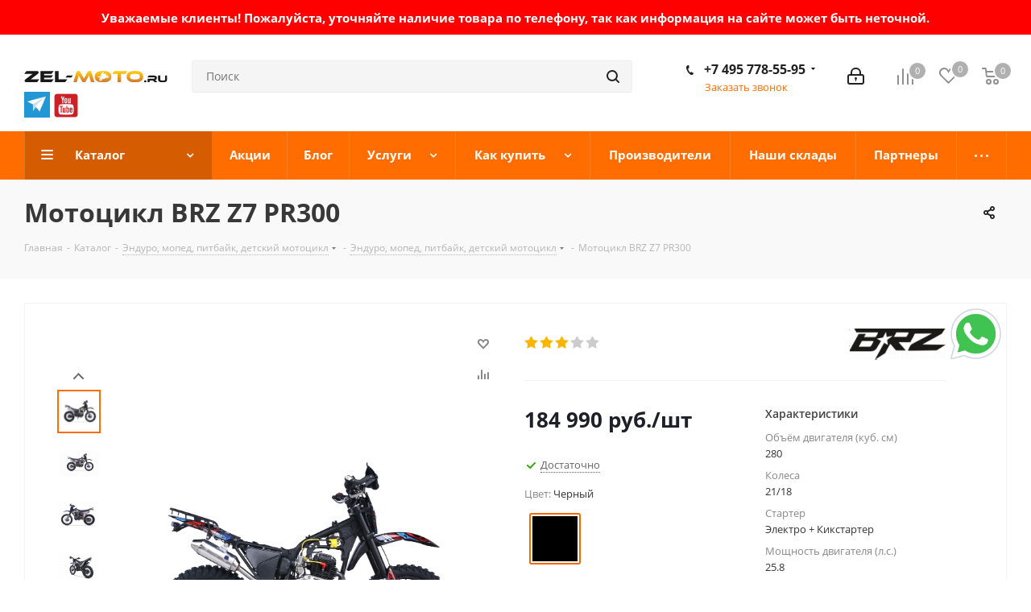

--- FILE ---
content_type: text/html; charset=UTF-8
request_url: https://zel-moto.ru/ajax/productStoreAmount.php?oid=4665
body_size: 1071
content:
<script>if(!window.BX)window.BX={};if(!window.BX.message)window.BX.message=function(mess){if(typeof mess==='object'){for(let i in mess) {BX.message[i]=mess[i];} return true;}};</script>
<script>(window.BX||top.BX).message({'LANGUAGE_ID':'ru','FORMAT_DATE':'DD.MM.YYYY','FORMAT_DATETIME':'DD.MM.YYYY HH:MI:SS','COOKIE_PREFIX':'BITRIX_SM','SERVER_TZ_OFFSET':'10800','UTF_MODE':'Y','SITE_ID':'s1','SITE_DIR':'/','USER_ID':'','SERVER_TIME':'1769900903','USER_TZ_OFFSET':'0','USER_TZ_AUTO':'Y','bitrix_sessid':'c724bad22002e7ac34fa631e3e745e47'});</script>




						<!--'start_frame_cache_lEnm5l'-->		<div class="stores_block_wrap ">

		
		
															
							<div class="stores_block wo_image" >
					<div class="stores_text_wrapp ">
												<div class="main_info">
															<span>
																			<a class="title_stores" href="/contacts/stores/1/" data-storehref="/contacts/stores/1/" data-iblockhref="/contacts/stores/325/">
																		 
										spb-moto, Россия, Санкт-Петербург, Тосина улица, 9																			</a>
																	</span>
														<span class="store_phone p10">тел: +79587714103</span>							<div class="schedule p10">график работы:&nbsp;Пн-Пт : с 10 до 18</div>																											</div>
					</div>
											<div class="item-stock  "  ><span class="icon  order"></span><span class="value">Нет в наличии</span></div>									</div>
			
																												
							<div class="stores_block wo_image" >
					<div class="stores_text_wrapp ">
												<div class="main_info">
															<span>
																		 
										Зел-мото, г. Москва, г. Зеленоград,  																	</span>
														<span class="store_phone p10">тел: +74957785545</span>														<div class="email p10">email:&nbsp;<a href="mailto:89251765757@mail.ru">89251765757@mail.ru</a></div>																				</div>
					</div>
											<div class="item-stock  "  ><span class="icon stock stock_range_1"></span><span class="value">Мало </span></div>									</div>
			
																												
							<div class="stores_block wo_image" >
					<div class="stores_text_wrapp ">
												<div class="main_info">
															<span>
																		 
										Склад, Склад																	</span>
														<span class="store_phone p10">тел: +74957785563</span>							<div class="schedule p10">график работы:&nbsp;c 10:00 до 20:00</div>							<div class="email p10">email:&nbsp;<a href="mailto:89251765757@mail.ru">89251765757@mail.ru</a></div>																				</div>
					</div>
											<div class="item-stock  "  ><span class="icon  order"></span><span class="value">Нет в наличии</span></div>									</div>
			
																												
							<div class="stores_block wo_image" >
					<div class="stores_text_wrapp ">
												<div class="main_info">
															<span>
																		 
										Склад Владивосток, Владивосток																	</span>
														<span class="store_phone p10">тел: 8 (495) 778-55-63</span>							<div class="schedule p10">график работы:&nbsp;с 10:00 до 20:00 по Москве</div>							<div class="email p10">email:&nbsp;<a href="mailto:89251765757@mail.ru">89251765757@mail.ru</a></div>																				</div>
					</div>
											<div class="item-stock  "  ><span class="icon  order"></span><span class="value">Нет в наличии</span></div>									</div>
			
																												
							<div class="stores_block wo_image" >
					<div class="stores_text_wrapp ">
												<div class="main_info">
															<span>
																		 
										Тверь, 89251765757@mail.ru																	</span>
														<span class="store_phone p10">тел: +74957785545</span>														<div class="email p10">email:&nbsp;<a href="mailto:89251765757@mail.ru">89251765757@mail.ru</a></div>																				</div>
					</div>
											<div class="item-stock  "  ><span class="icon  order"></span><span class="value">Нет в наличии</span></div>									</div>
			
															
							
			</div>
<!--'end_frame_cache_lEnm5l'-->		<script>	$(document).ready(function() {		var bStores = (arNextOptions["THEME"]["STORES_SOURCE"]!= 'IBLOCK' ? 'Y' : 'N');		$('.stores_text_wrapp a').each(function() {			var href = '';						if (bStores=="Y"){				if((href = $(this).attr('data-storehref'))){					$(this).attr('href', href)				}			}			else{				if((href = $(this).attr('data-iblockhref'))){					$(this).attr('href', href)				}			}		});	});	</script>	

--- FILE ---
content_type: text/html; charset=UTF-8
request_url: https://zel-moto.ru/bitrix/components/bitrix/catalog.bigdata.products/ajax.php?AJAX_ITEMS=undefined&RID=undefined
body_size: 1370
content:
<script>
			BX.cookie_prefix = 'BITRIX_SM';
			BX.cookie_domain = 'zel-moto.ru';
			BX.current_server_time = '1766982173';

			if (!JCCatalogBigdataProducts.productsByRecommendation)
			{
				JCCatalogBigdataProducts.productsByRecommendation = [];
			}

			JCCatalogBigdataProducts.productsByRecommendation[94] = "mostviewed";
JCCatalogBigdataProducts.productsByRecommendation[96] = "mostviewed";
JCCatalogBigdataProducts.productsByRecommendation[687] = "mostviewed";
JCCatalogBigdataProducts.productsByRecommendation[691] = "mostviewed";
JCCatalogBigdataProducts.productsByRecommendation[695] = "mostviewed";


			BX.ready(function(){
				bx_rcm_adaptive_recommendation_event_attaching([{'productId':'94','productUrl':'/catalog/mototsikly/pitbayki/pitbayk-kayo-basic-k125-17-14-krz.html','recommendationId':'mostviewed'},{'productId':'96','productUrl':'/catalog/mototsikly/pitbayki/pitbayk-kayo-basic-yx140-17-14-krz-2020-g-.html','recommendationId':'mostviewed'},{'productId':'687','productUrl':'/catalog/mototsikly/mopedy/moped-regulmoto-alpha-rm-1.html','recommendationId':'mostviewed'},{'productId':'691','productUrl':'/catalog/mototsikly/mopedy/moped-regulmoto-alpha-rm-2.html','recommendationId':'mostviewed'},{'productId':'695','productUrl':'/catalog/mototsikly/mopedy/moped-regulmoto-alpha-rm-3.html','recommendationId':'mostviewed'}], 'bigdata_recommended_products_Zz2YMH_items');
			});
		</script><!--'start_frame_cache_Zz2YMH'-->		<input type="hidden" name="bigdata_recommendation_id" value="">
	<span id="bigdata_recommended_products_Zz2YMH_items" class="bigdata_recommended_products_items viewed_block horizontal">
					<h5>Рекомендуем</h5>
				<ul class="slides catalog_block">
											<li class="item_block">
					<div class="item_wrap item" id="bx_1182278561_9494">
						
						<div class="inner_wrap">
							<div class="image_wrapper_block">
																																				<a href="/catalog/mototsikly/pitbayki/pitbayk-kayo-basic-k125-17-14-krz.html" class="thumb shine">
									
																	<img class="img-responsive " src="/upload/resize_cache/iblock/4d3/350_350_1/ukujv337xoyh6v1wi00fgbltmxyopjiu.jpeg" alt="Питбайк KAYO BASIC K125 17/14 krz, Купить питбайк Кайо" title="Питбайк KAYO BASIC K125 17/14 krz, Купить питбайк Кайо" />
																		</a>
																								</div>
							<div class="item_info">
								<div class="item-title">
									<a href="/catalog/mototsikly/pitbayki/pitbayk-kayo-basic-k125-17-14-krz.html" class="dark-color"><span>Питбайк KAYO BASIC K125 17/14 krz </span></a>
								</div>
								<div class="cost prices clearfix">
																																																					<div class="price_matrix_wrapper ">
															<div class="price" data-currency="RUB" data-value="104990">
																			<span class="values_wrapper"><span class="price_value">104&nbsp;990</span><span class="price_currency"> руб.</span></span><span class="price_measure">/шт</span>																	</div>
													</div>
																																										</div>
							</div>
						</div>
					</div>
				</li>
											<li class="item_block">
					<div class="item_wrap item" id="bx_1182278561_9696">
						
						<div class="inner_wrap">
							<div class="image_wrapper_block">
																																				<a href="/catalog/mototsikly/pitbayki/pitbayk-kayo-basic-yx140-17-14-krz-2020-g-.html" class="thumb shine">
									
																	<img class="img-responsive " src="/upload/resize_cache/iblock/841/350_350_1/n25ngjqjnyq9nef6dsoyt5flkadqavi3.jpg" alt="Питбайк KAYO BASIC YX140 17/14 KRZ (2020 г.)" title="Питбайк KAYO BASIC YX140 17/14 KRZ (2020 г.)" />
																		</a>
																								</div>
							<div class="item_info">
								<div class="item-title">
									<a href="/catalog/mototsikly/pitbayki/pitbayk-kayo-basic-yx140-17-14-krz-2020-g-.html" class="dark-color"><span>Питбайк KAYO BASIC YX140 17/14 KRZ (2020 г.)</span></a>
								</div>
								<div class="cost prices clearfix">
																																																					<div class="price_matrix_wrapper ">
															<div class="price" data-currency="RUB" data-value="79990">
																			<span class="values_wrapper"><span class="price_value">79&nbsp;990</span><span class="price_currency"> руб.</span></span><span class="price_measure">/шт</span>																	</div>
													</div>
																																										</div>
							</div>
						</div>
					</div>
				</li>
											<li class="item_block">
					<div class="item_wrap item" id="bx_1182278561_687687">
						
						<div class="inner_wrap">
							<div class="image_wrapper_block">
																																				<a href="/catalog/mototsikly/mopedy/moped-regulmoto-alpha-rm-1.html" class="thumb shine">
									
											<img class="img-responsive " src="/bitrix/templates/aspro_next/images/no_photo_medium.png" alt="Купить Мопед Regulmoto Alpha (RM-1), купить мопед альфа регульмото, " title="Купить Мопед Regulmoto Alpha (RM-1), купить мопед альфа регульмото, " />
																		</a>
																								</div>
							<div class="item_info">
								<div class="item-title">
									<a href="/catalog/mototsikly/mopedy/moped-regulmoto-alpha-rm-1.html" class="dark-color"><span>Мопед Regulmoto Alpha (RM-1)</span></a>
								</div>
								<div class="cost prices clearfix">
																																<div class="price only_price" >
													от <span class="values_wrapper">63&nbsp;990 руб.</span> 											</div>
								
				
																				</div>
							</div>
						</div>
					</div>
				</li>
											<li class="item_block">
					<div class="item_wrap item" id="bx_1182278561_691691">
						
						<div class="inner_wrap">
							<div class="image_wrapper_block">
																																				<a href="/catalog/mototsikly/mopedy/moped-regulmoto-alpha-rm-2.html" class="thumb shine">
									
																	<img class="img-responsive " src="/upload/resize_cache/iblock/ca1/350_350_1/lk63qtias2f70jdsxj51bwxfl5bdxpni.jpg" alt="Мопед Regulmoto Alpha (RM-2) 49.9 (110 см3) без кофра" title="Мопед Regulmoto Alpha (RM-2) 49.9 (110 см3) без кофра" />
																		</a>
																								</div>
							<div class="item_info">
								<div class="item-title">
									<a href="/catalog/mototsikly/mopedy/moped-regulmoto-alpha-rm-2.html" class="dark-color"><span>Мопед Regulmoto Alpha (RM-2) 49.9 (110 см3) без кофра</span></a>
								</div>
								<div class="cost prices clearfix">
																																<div class="price only_price" >
													от <span class="values_wrapper">65&nbsp;000 руб.</span> 											</div>
								
				
																				</div>
							</div>
						</div>
					</div>
				</li>
											<li class="item_block">
					<div class="item_wrap item" id="bx_1182278561_695695">
						
						<div class="inner_wrap">
							<div class="image_wrapper_block">
																																				<a href="/catalog/mototsikly/mopedy/moped-regulmoto-alpha-rm-3.html" class="thumb shine">
									
																	<img class="img-responsive " src="/upload/resize_cache/iblock/2db/350_350_1/s2css93yobb10lxoay0clt4xyo7mvulu.jpg" alt="Мопед Regulmoto Alpha (RM-3)" title="Мопед Regulmoto Alpha (RM-3)" />
																		</a>
																								</div>
							<div class="item_info">
								<div class="item-title">
									<a href="/catalog/mototsikly/mopedy/moped-regulmoto-alpha-rm-3.html" class="dark-color"><span>Мопед Regulmoto Alpha (RM-3)</span></a>
								</div>
								<div class="cost prices clearfix">
																																<div class="price only_price" >
													от <span class="values_wrapper">89&nbsp;000 руб.</span> 											</div>
								
				
																				</div>
							</div>
						</div>
					</div>
				</li>
					</ul>
	</span>
<!--'end_frame_cache_Zz2YMH'--><script>
	touchItemBlock('.catalog_item a');
		</script>


--- FILE ---
content_type: text/css
request_url: https://zel-moto.ru/bitrix/js/fileman/html_editor/html-editor.min.css?166213784354953
body_size: 8681
content:
div.bx-html-editor{border:1px solid #bbc4cd;border-radius:var(--bx-html-editor-border-radius,var(--ui-field-border-radius));overflow:hidden;position:relative;z-index:30}div.bx-html-editor-absolute{overflow:hidden;position:absolute;z-index:3000;background-color:#FFF}.bxhtmled-toolbar-cnt{background-color:#f4f8f9;background-image:linear-gradient(to bottom,#fbfdfd,#eef4f5);border-bottom:1px solid rgba(130,139,149,.08);height:39px}.bxhtmled-top-bar-left-wrap{background-image:-webkit-linear-gradient(top,#eceef0,#e0e6e8);background-image:-moz-linear-gradient(top,#eceef0,#e0e6e8);background-image:-ms-linear-gradient(top,#eceef0,#e0e6e8);background-image:-o-linear-gradient(top,#eceef0,#e0e6e8);background-image:linear-gradient(to bottom,#eceef0,#e0e6e8);border-right:1px solid #dbe1e4;display:inline-block;padding:0 3px 0 6px;vertical-align:top !important;height:33px}.bxhtmled-top-bar-right-wrap{float:right;margin-right:4px;margin-left:auto}.bxhtmled-top-bar-hidden-wrap{position:absolute;top:-100px;visibility:hidden}.bxhtmled-top-bar-btn{border-radius:2px !important;cursor:pointer;display:inline-block;height:24px;margin:5px 2px 0;vertical-align:top !important;position:relative !important;width:24px}/*}*/

.bxhtmled-top-bar-btn i {
	background: url(/bitrix/images/fileman/htmleditor/html-editor-sprite.png?v=2) no-repeat 100px 100px; display:block;width:20px;height:20px;position:absolute;left:50%;top:50%;transform:translate(-50%,-50%);opacity:.7;transition:.2s}.bxhtmled-top-bar-btn:hover i{opacity:1}.bxhtmled-top-bar-btn-active{background-color:#d3f1fb}.bxhtmled-top-bar-btn-active i{opacity:1}.bxhtmled-top-bar-btn-disabled,.bxhtmled-top-bar-btn-disabled:active{background:none !important;border:none !important;-webkit-box-shadow:none !important;box-shadow:none !important;cursor:auto;height:24px;opacity:.5;width:24px}.bxhtmled-top-bar-btn-disable i{margin:2px 0 0 2px !important}.bxhtmled-top-bar-separator{background-color:#cdd1d6;border-right:1px solid #edeef0;display:inline-block;height:21px;margin:6px 3px 0 5px;vertical-align:top;width:1px}.bxhtmled-button-search{width:28px !important}.bxhtmled-button-search:active,.bxhtmled-button-search-active{width:26px !important}.bxhtmled-button-search .bxhtmled-button-search-open{background-image:-webkit-linear-gradient(top,#e0e7e9,#dbe3e6) !important;background-image:-moz-linear-gradient(top,#e0e7e9,#dbe3e6) !important;background-image:-ms-linear-gradient(top,#e0e7e9,#dbe3e6) !important;background-image:-o-linear-gradient(top,#e0e7e9,#dbe3e6) !important;background-image:linear-gradient(to bottom,#e0e7e9,#dbe3e6) !important;border:1px solid;border-color:#d5dcde #d3dbdd #dbe3e6 #ced6d9 !important;-webkit-box-shadow:inset 0 1px 0 #f0f3f4 !important;box-shadow:inset 0 1px 0 #f0f3f4 !important;margin:2px -2px 0 -2px;height:33px !important;position:relative;z-index:2}.bxhtmled-button-search-open i{margin:5px 0 0 6px !important}.bxhtmled-button-viewmode-wysiwyg:hover,.bxhtmled-button-viewmode-code:hover,.bxhtmled-button-viewmode-split-hor:hover,.bxhtmled-button-viewmode-split-ver:hover,.bxhtmled-button-search:hover{background-color:#cbd3d4;-webkit-box-shadow:0 1px 0 #f8fafb;box-shadow:0 1px 0 #f8fafb}.bxhtmled-top-bar-dd{width:35px !important}span.bxhtmled-top-bar-dd:active,span.bxhtmled-top-bar-dd-active{width:33px !important}span.bxhtmled-top-bar-dd:before{	background: url(/bitrix/images/fileman/htmleditor/html-editor-sprite.png?v=1) no-repeat center -438px; content:"";right:5px;top:11px;height:3px;position:absolute;width:5px}span.bxhtmled-top-bar-dd:active:before,span.bxhtmled-top-bar-dd-active:before{top:10px;right:4px}.bxhtmled-popup .bxhtmled-top-bar-select,.bx-html-editor .bxhtmled-top-bar-select{background-color:#fff;border:1px solid;border-color:#b9bcbe #bdc1c3 #c1c5c8;border-radius:2px;-webkit-box-shadow:inset 0 1px 2px #dbdbdb;box-shadow:inset 0 1px 2px #dbdbdb;color:#000;cursor:pointer;display:inline-block;font-size:12px;height:21px;line-height:21px;margin:5px 6px 0 0;overflow:hidden;padding:0 14px 0 6px;position:relative;text-overflow:ellipsis;vertical-align:top;white-space:nowrap;width:70px;text-align:left}.bxhtmled-top-bar-select:hover,.bxhtmled-top-bar-select-active{border-color:#9ba5aa #9da9af #9eacb3}.bxhtmled-top-bar-select:before{	background: url(/bitrix/images/fileman/htmleditor/html-editor-sprite.png?v=1) no-repeat center -1257px; content:'';height:3px;top:9px;right:5px;position:absolute;width:7px}.bxhtmled-top-bar-select-disabled:hover,.bxhtmled-top-bar-select-disabled:active,.bxhtmled-top-bar-select-disabled{border-color:#b9bcbe #bdc1c3 #c1c5c8 !important;opacity:.5 !important;cursor:auto !important}.bxhtmled-dropdown-cont{z-index:3000;padding:6px 7px !important}.bxhtmled-dropdown-list-cont{position:absolute;display:none;top:0;left:-1000px;z-index:3000;background:none repeat scroll 0 0 #fff;border-style:solid;border-width:1px;border-color:#cbdbde #ccdade #c7d6da #c9d7dc;border-radius:3px;box-shadow:0 19px 24px rgba(88,112,118,0.17),-1px 1px rgba(255,255,255,0.75) inset}.bxhtmled-dropdown-list-cont-submenu{padding:8px !important}.bxhtmled-dropdown-list-cont-submenu .bxhtmled-popup-corner{top:25px !important}.bxhtmled-dd-list-item{display:block;cursor:pointer;margin:4px 0;outline:medium none;text-decoration:none;white-space:nowrap;padding:8px 12px 7px 6px;vertical-align:top;min-height:16px;position:relative}.bxhtmled-dd-list-item:hover,.bxhtmled-dd-list-item-selected{background:none repeat scroll 0 0 #e0eaee !important;border-color:#bec8cb #e3e7e8 #dae5e8 #cfd9dc;box-shadow:0 1px 1px rgba(0,0,0,0.1) inset;border-radius:3px}.bxhtmled-dd-list-item-active{background-image:-webkit-linear-gradient(top,#afdcef,#c2e3f1) !important;background-image:-moz-linear-gradient(top,#afdcef,#c2e3f1) !important;background-image:-ms-linear-gradient(top,#afdcef,#c2e3f1) !important;background-image:-o-linear-gradient(top,#afdcef,#c2e3f1) !important;background-image:linear-gradient(to bottom,#afdcef,#c2e3f1) !important;border-color:#93b7c7 #add2e2 #bcdce8 !important;-webkit-box-shadow:inset 0 1px 0 #a6d0e2,inset 0 -1px 0 #bedeeb;box-shadow:inset 0 1px 0 #a6d0e2,inset 0 -1px 0 #bedeeb;border-radius:3px}.bxhtmled-style-h1 h1,.bxhtmled-style-h2 h2,.bxhtmled-style-h3 h3,.bxhtmled-style-h4 h4,.bxhtmled-style-h5 h5,.bxhtmled-style-h6 h6{margin:0 !important;color:#000 !important;background-color:transparent !important}.bxhtmled-style-heading-more{font-weight:bold;font-size:14px;margin:0 !important;color:#000 !important;background-color:transparent !important}.bxhtmled-dd-list-sep{background:none repeat scroll 0 0 #ebebeb;display:block;font-size:1px;height:1px;line-height:1px;overflow:hidden;padding:0;margin:4px 0}.bxhtmled-dd-list-item-gr{position:relative}.bxhtmled-dd-list-item-gr .bxed-arrow{display:inline-block;width:10px;height:13px;	background: url(/bitrix/images/fileman/htmleditor/html-editor-sprite.png?v=1) no-repeat -7px -30px; position:absolute;top:10px;right:2px}.bxhtmled-button-search i{background-position:center -370px}
.bxhtmled-button-bold i {
	background: url("/bitrix/images/fileman/htmleditor/bxhtmled-button-bold.svg") no-repeat center; }

.bxhtmled-button-italic i {
	background: url("/bitrix/images/fileman/htmleditor/bxhtmled-button-italic.svg") no-repeat center; }

.bxhtmled-button-underline i {
	background: url("/bitrix/images/fileman/htmleditor/bxhtmled-button-underline.svg?v=4") no-repeat center; }

.bxhtmled-button-strike i {
	background: url("/bitrix/images/fileman/htmleditor/bxhtmled-button-strike.svg") no-repeat center; }

.bxhtmled-button-remove-format i {
	background: url("/bitrix/images/fileman/htmleditor/bxhtmled-button-remove-format.svg?v=3") no-repeat center; }

.bxhtmled-button-fontsize i {
	background: url("/bitrix/images/fileman/htmleditor/bxhtmled-button-fontsize.svg?v=4") no-repeat center; }

.bxhtmled-button-ordered-list i {
	background: url("/bitrix/images/fileman/htmleditor/bxhtmled-button-ordered-list.svg") no-repeat center; }

.bxhtmled-button-unordered-list i {
	background: url("/bitrix/images/fileman/htmleditor/bxhtmled-button-unordered-list.svg") no-repeat center; }

.bxhtmled-button-align-left i {
	background: url("/bitrix/images/fileman/htmleditor/bxhtmled-button-align-left.svg") no-repeat center; }

.bxhtmled-button-align-center i {
	background: url("/bitrix/images/fileman/htmleditor/bxhtmled-button-align-center.svg") no-repeat center; }

.bxhtmled-button-align-right i {
	background: url("/bitrix/images/fileman/htmleditor/bxhtmled-button-align-right.svg") no-repeat center; }

.bxhtmled-button-align-justify i {
	background: url("/bitrix/images/fileman/htmleditor/bxhtmled-button-align-justify.svg") no-repeat center; }

.bxhtmled-button-link i {
	background: url("/bitrix/images/fileman/htmleditor/bxhtmled-button-link.svg") no-repeat center; }

.bxhtmled-button-remove-link i {
	background: url("/bitrix/images/fileman/htmleditor/bxhtmled-button-remove-link.svg") no-repeat center; }

.bxhtmled-button-image i {
	background: url("/bitrix/images/fileman/htmleditor/bxhtmled-button-image.svg") no-repeat center; }

.bxhtmled-button-video i {
	background: url("/bitrix/images/fileman/htmleditor/bxhtmled-button-video.svg?v=4") no-repeat center; }

.bxhtmled-button-table i {
	background: url("/bitrix/images/fileman/htmleditor/bxhtmled-button-table.svg?v=4") no-repeat center; }

.bxhtmled-button-code i {
	background: url("/bitrix/images/fileman/htmleditor/bxhtmled-button-code.svg") no-repeat center; }

.bxhtmled-button-smile i {
	background: url("/bitrix/images/fileman/htmleditor/bxhtmled-button-smile.svg") no-repeat center; width:24px;height:24px;margin:0}.bxhtmled-button-smile.bxhtmled-top-bar-btn-active i{margin:-1px;}

.bxhtmled-button-fullscreen i {
	background: url("/bitrix/images/fileman/htmleditor/bxhtmled-button-fullscreen.svg") no-repeat center; }

.bxhtmled-button-bbcode i {
	background: url("/bitrix/images/fileman/htmleditor/bxhtmled-button-bbcode.svg") no-repeat center; }

.bxhtmled-button-anchor i {
	background: url("/bitrix/images/fileman/htmleditor/bxhtmled-button-anchor.svg") no-repeat center; }

.bxhtmled-button-more i {
	background: url("/bitrix/images/fileman/htmleditor/bxhtmled-button-more.svg") no-repeat center; }

.bxhtmled-button-specialchar i {
	background: url("/bitrix/images/fileman/htmleditor/bxhtmled-button-specialchar.svg") no-repeat center; }

.bxhtmled-button-print-break i {
	background: url("/bitrix/images/fileman/htmleditor/bxhtmled-button-print-break.svg") no-repeat center; }

.bxhtmled-button-page-break i {
	background: url("/bitrix/images/fileman/htmleditor/bxhtmled-button-page-break.svg") no-repeat center; }

.bxhtmled-button-spell i {
	background: url("/bitrix/images/fileman/htmleditor/bxhtmled-button-spell.svg") no-repeat center; }

.bxhtmled-button-hr i {
	background: url("/bitrix/images/fileman/htmleditor/bxhtmled-button-hr.svg") no-repeat center; }

.bxhtmled-button-sub i {
	background: url("/bitrix/images/fileman/htmleditor/bxhtmled-button-sub.svg") no-repeat center; }

.bxhtmled-button-sup i {
	background: url("/bitrix/images/fileman/htmleditor/bxhtmled-button-sup.svg") no-repeat center; }

/* View mode button - list */
.bxhtmled-button-viewmode-wysiwyg i {
	background: url("/bitrix/images/fileman/htmleditor/bxhtmled-button-viewmode-wysiwyg.svg") no-repeat center; }

.bxhtmled-button-viewmode-code i {
	background: url("/bitrix/images/fileman/htmleditor/bxhtmled-button-viewmode-code.svg") no-repeat center; }

.bxhtmled-button-viewmode-split-hor i {
	background: url("/bitrix/images/fileman/htmleditor/bxhtmled-button-viewmode-split-hor.svg") no-repeat center; }

.bxhtmled-button-viewmode-split-ver i {
	background: url("/bitrix/images/fileman/htmleditor/bxhtmled-button-viewmode-split-ver.svg") no-repeat center; }

.bxhtmled-button-undo i {
	background: url("/bitrix/images/fileman/htmleditor/bxhtmled-button-undo.svg") no-repeat center; }

.bxhtmled-button-redo i {
	background: url("/bitrix/images/fileman/htmleditor/bxhtmled-button-redo.svg") no-repeat center; }

.bxhtmled-button-settings i {
	background: url("/bitrix/images/fileman/htmleditor/bxhtmled-button-settings.svg") no-repeat center; }

.bxhtmled-button-indent i {
	background: url("/bitrix/images/fileman/htmleditor/bxhtmled-button-indent.svg") no-repeat center; }

.bxhtmled-button-outdent i {
	background: url("/bitrix/images/fileman/htmleditor/bxhtmled-button-outdent.svg") no-repeat center;}.bxhtmled-top-bar-btn.spoiler i{background-position:center !important}.bxhtmled-button-color i{background-position:center -882px}.bxhtmled-button-bg-color i{background-position:center -821px}.bxhtmled-button-align i{background-position:center -581px}.bxhtmled-button-htmlcode i{background-position:-3px -2662px}.bxhtmled-button-quote i{background-position:center -2541px}.bxhtmled-button-toolbar-pin i{background-position:center -2605px}.bxhtmled-button-toolbar-pined i{background-position:center -2632px}.bxhtmled-button-fontsize-active,.bxhtmled-button-fontsize:active{width:30px}.bxhtmled-button-fontsize-wrap{margin-left:-4px;display:inline-block;vertical-align:top !important}.bxhtmled-button-fontsize-wrap .bxhtmled-top-bar-select{width:14px;padding-left:3px;font-size:12px;text-align:center}.bxhtmled-button-fontsize{width:32px}.bxhtmled-button-fontsize-disabled{width:32px}.bxhtmled-button-fontsize i{width:22px}.bxhtmled-top-bar-wrap{display:flex;flex-wrap:wrap;margin-left:6px}.bxhtmled-pattern-tbl tr td{border-color:#d4e1e4 #d2dfe2 #cfdce0;border-style:solid;border-width:1px;width:12px !important;height:12px !important;line-height:1px !important;cursor:default !important}.bxhtmled-pattern-tbl td *{cursor:default !important}.bxhtmled-pattern-tbl td.bxhtmled-td-selected{background-image:linear-gradient(to bottom,#afdcef,#c2e3f1) !important;border-color:#93b7c7 #add2e2 #bcdce8 !important;border-style:solid;border-width:1px;width:12px !important;height:12px !important;line-height:1px !important;cursor:default !important}.bxhtmled-table-dialog .bxhtmled-lbl-cell{text-align:right;padding:5px 6px 5px 0;min-width:25%}.bxhtmled-table-dialog .bxhtmled-val-cell{text-align:left;padding:5px 6px 5px 0;min-width:25%}.bxhtmled-table-dialog .bxhtmled-lbl-cell label{white-space:nowrap}.bxhtmled-table-dialog .bxhtmled-val-cell input[type="text"]{width:70px}.bxhtmled-table-dialog .bxhtmled-dialog-tbl-hide-additional .bxhtmled-additional-tbody{display:none}.bxhtmled-dialog-inner-tbl{width:100%}.bxhtmled-table-dialog .bxhtmled-inner-lbl-cell{text-align:right;padding:5px 6px 5px 0;width:30%}.bxhtmled-table-dialog .bxhtmled-inner-val-cell{text-align:left;padding:5px 6px 5px 0;width:70%}.bxhtmled-table-dialog .bxhtmled-inner-val-cell input[type="text"]{width:90%}.bxhtmled-specialchar-tbl tr td,.bxhtmled-last-chars tr td{border-color:#d4e1e4 #d2dfe2 #cfdce0;border-style:solid;border-width:1px;width:24px !important;height:24px !important;line-height:16px !important;font-size:16px;text-align:center;vertical-align:middle;cursor:pointer !important}.bxhtmled-specialchar-tbl td:hover,.bxhtmled-last-chars td:hover{background-image:linear-gradient(to bottom,#afdcef,#c2e3f1) !important;border-color:#93b7c7 #add2e2 #bcdce8 !important;border-style:solid;border-width:1px;}
/* +++ Insert char button & dialog END +++*/


.bxhtmled-button-remove-fontsize i {
	background: url("/bitrix/images/fileman/htmleditor/bxhtmled-button-remove-fontsize.svg?v=1") no-repeat center;}.bxhtmled-font-size-popup{height:300px;overflow:auto;margin:5px;width:45px}.bxhtmled-font-size-popup .bxhtmled-dd-list-item{text-align:center;padding:0;vertical-align:bottom;height:28px;width:28px;line-height:28px}.bxhtmled-overlay{height:100%;width:100%;left:0;top:0;position:absolute;-moz-user-select:none !important;display:none;background-color:#fff;filter:gray() alpha(opacity=01);-moz-opacity:.01;opacity:.01}.bxhtmled-taskbar-cnt{position:absolute;top:34px;right:0;z-index:100;background-color:#fff}.bxhtmled-taskbar-top-cnt{border-bottom:1px solid #f1f1f1;padding-bottom:11px;text-align:left !important}.bxhtmled-taskbar-resizer{bottom:0;top:0;left:-4px;padding:0 !important;margin:0 !important;position:absolute;width:8px;cursor:w-resize !important;z-index:200}.bxhtmled-right-side-split-border{background-color:#d5dfe2;height:100%;position:absolute;width:2px;left:2px;top:0;}
.bxhtmled-right-side-split-btn {
	background: url(/bitrix/images/fileman/htmleditor/html-editor-sprite.png?v=1) no-repeat center -58px; cursor:pointer !important;height:94px;left:-11px;margin-top:-46px;top:50%;position:absolute;width:25px;z-index:210;display:none}.bxhtmled-taskbar-shown:hover .bxhtmled-right-side-split-btn{display:block !important;}

.bxhtmled-taskbar-hidden .bxhtmled-right-side-split-btn {
	background: url(/bitrix/images/fileman/htmleditor/html-editor-sprite.png?v=1) no-repeat center -2151px; left:8px;height:9px;width:4px;margin-top:0;display:block !important}.bxhtmled-taskbar-hidden .bxhtmled-taskbar-resizer{width:6px;left:-2px !important}.bxhtmled-taskbar-hidden{background-color:#f8f9fa;cursor:pointer}.bxhtmled-taskbar-hidden:hover{background-color:#f0f3f5 !important}.bxhtmled-split-btn{display:inline-block;vertical-align:top;margin:13px 0 0 9px;white-space:nowrap}.bxhtmled-split-btn-l,.bxhtmled-split-btn-r{cursor:pointer;display:inline-block;overflow:hidden;padding-bottom:1px;position:relative;vertical-align:top !important}.bxhtmled-split-btn-r{width:21px}.bxhtmled-split-btn-l:before{background-color:#dee1e4;content:"";bottom:2px;top:-1px;right:0;position:absolute;width:1px;z-index:2}.bxhtmled-split-btn-l:active:before{background-color:#8eadbb;bottom:1px;top:1px}.bxhtmled-split-btn-bg{background-image:-webkit-linear-gradient(top,#f8f9f9,#ebf2f4);background-image:-moz-linear-gradient(top,#f8f9f9,#ebf2f4);background-image:-ms-linear-gradient(top,#f8f9f9,#ebf2f4);background-image:-o-linear-gradient(top,#f8f9f9,#ebf2f4);background-image:linear-gradient(to bottom,#f8f9f9,#ebf2f4);-webkit-box-shadow:0 1px 0 #fff inset,0 1px 0 #e5e5e5;box-shadow:0 1px 0 #fff inset,0 1px 0 #e5e5e5;border-radius:3px;border:1px solid;border-color:#f1f1f1 #d8d8d8 #a9a9a9;color:#4f5d67 !important;display:inline-block;font-size:13px;font-weight:bold !important;height:28px;position:relative;text-shadow:0 1px #fff !important;vertical-align:top}.bxhtmled-split-btn-l .bxhtmled-split-btn-bg{margin-right:-5px;min-width:50px;padding:5px 13px 0 8px;height:23px}.bxhtmled-split-btn-r .bxhtmled-split-btn-bg{margin-left:-5px;width:24px;vertical-align:middle}.bxhtmled-split-btn-r .bxhtmled-split-btn-bg:before{	background: url(/bitrix/images/fileman/htmleditor/html-editor-sprite.png?v=1) no-repeat center -171px; content:"";height:4px;right:7px;top:13px;position:absolute;width:6px}.bxhtmled-split-btn-l:hover .bxhtmled-split-btn-bg,.bxhtmled-split-btn-r:hover .bxhtmled-split-btn-bg{background-image:-webkit-linear-gradient(top,#fcfcfd,#f7fafb);background-image:-moz-linear-gradient(top,#fcfcfd,#f7fafb);background-image:-ms-linear-gradient(top,#fcfcfd,#f7fafb);background-image:-o-linear-gradient(top,#fcfcfd,#f7fafb);background-image:linear-gradient(to bottom,#fcfcfd,#f7fafb)}.bxhtmled-split-btn-l:active .bxhtmled-split-btn-bg,.bxhtmled-split-btn-r:active .bxhtmled-split-btn-bg{background:#b9e2f4;border-color:#93b4c2 #a7ccdc #afd5e7;-webkit-box-shadow:inset 0 1px 0 #9cbfce,inset 0 2px 2px #9dc0cf;box-shadow:inset 0 1px 0 #9cbfce,inset 0 2px 2px #9dc0cf;border-radius:2px;margin-top:1px}.bxhtmled-split-btn-l:active .bxhtmled-split-btn-bg{padding-top:4px}.bxhtmled-split-btn-r:active .bxhtmled-split-btn-bg{height:27px}.bxhtmled-toolbar{text-align:left !important;display:flex}.bxhtmled-area-cnt{position:absolute;top:34px;left:0;z-index:100}.bxhtmled-iframe-cnt{position:absolute;top:0;left:0;background-color:#FFF !important;overflow:auto !important;-webkit-overflow-scrolling:touch !important}.bxhtmled-textarea-cnt{position:absolute;top:0;left:0}.bxhtmled-split-resizer-ver,.bxhtmled-split-resizer-hor{position:absolute;background-color:#d5dfe2;top:0;left:0;z-index:500}.bxhtmled-resizer-overlay{position:absolute;background-color:transparent;top:0;left:0;width:100%;height:100%;z-index:400;display:none}.bxhtmled-split-resizer-hor{height:6px;width:100%;cursor:n-resize;background-image:-webkit-linear-gradient(top,#d5dfe2,#bbc4cd);background-image:-moz-linear-gradient(top,#d5dfe2,#bbc4cd);background-image:-ms-linear-gradient(top,#d5dfe2,#bbc4cd);background-image:-o-linear-gradient(top,#d5dfe2,#bbc4cd);background-image:linear-gradient(to bottom,#d5dfe2,#bbc4cd)}.bxhtmled-split-resizer-ver{width:6px;height:100%;cursor:w-resize;background-image:-webkit-linear-gradient(left,#d5dfe2,#bbc4cd);background-image:-moz-linear-gradient(left,#d5dfe2,#bbc4cd);background-image:-ms-linear-gradient(left,#d5dfe2,#bbc4cd);background-image:-o-linear-gradient(left,#d5dfe2,#bbc4cd);background-image:linear-gradient(to left,#d5dfe2,#bbc4cd)}.bx-editor-iframe{width:100%;height:100%;-moz-box-sizing:content-box;background-color:transparent;border-collapse:separate;border-style:none;border-width:0;bottom:auto;box-shadow:none;clear:none;display:block;float:none;left:auto;margin:0;outline:0 none #000;outline-offset:0;position:static;right:auto;text-align:start;top:auto;vertical-align:text-bottom;z-index:auto;line-height:2px !important}.bx-editor-css-iframe{top:-1000px !important;left:-1000px !important;position:absolute !important;width:100px !important;height:100px !important}.bxhtmled-textarea{width:100% !important;height:100% !important;min-height:unset !important;max-height:none !important;background-color:#fefefe !important;color:#000 !important;cursor:text !important;font-family:Verdana !important;font-size:11px !important;font-style:normal !important;font-variant:normal !important;font-weight:400 !important;letter-spacing:normal !important;line-height:15px !important;text-align:start !important;text-decoration:none !important;text-indent:0 !important;text-rendering:optimizelegibility !important;word-break:normal !important;word-spacing:0 !important;word-wrap:break-word !important;resize:none !important;outline:0 none #000 !important;outline-offset:0 !important;border-collapse:separate !important;border-style:none !important;border-width:0 !important;padding:5px 0 0 5px !important;-moz-box-sizing:border-box !important;-webkit-box-sizing:border-box !important;box-sizing:border-box !important;box-shadow:none !important;border-radius:0 !important}.bxhtmled-taskbar-shown .bxhtmled-taskbar-tree-cont,.bxhtmled-taskbar-shown .bxhtmled-taskbar-top-cnt,.bxhtmled-taskbar-shown .bxhtmled-taskbar-search-cont{display:block}.bxhtmled-taskbar-hidden .bxhtmled-taskbar-tree-cont,.bxhtmled-taskbar-hidden .bxhtmled-taskbar-top-cnt,.bxhtmled-taskbar-hidden .bxhtmled-taskbar-search-cont,.bxhtmled-taskbar-hidden .bxhtmled-taskbar-search-nothing{display:none !important}.bxhtmled-taskbar-tree-cont{width:100%;height:100%;overflow:auto;overflow-x:hidden;overflow-y:auto}.bxhtmled-tskb-child-elements{padding:0 0 12px 0;border-bottom:1px solid #f1f1f1}.bxhtmled-tskbr-element{border:1px solid #fff;border-radius:3px 3px 3px 3px;margin:8px 8px 0 5px;min-height:18px;padding:4px 0 3px 20px;position:relative;text-align:left}.bxhtmled-tskbr-element:hover{background-color:#f1f5f6;background-image:-webkit-linear-gradient(top,#f5f8f9,#edf2f4);background-image:-moz-linear-gradient(top,#f5f8f9,#edf2f4);background-image:-ms-linear-gradient(top,#f5f8f9,#edf2f4);background-image:-o-linear-gradient(top,#f5f8f9,#edf2f4);background-image:linear-gradient(to bottom,#f5f8f9,#edf2f4);border-color:#f1f1f1 #e9e9e9 #d9d9d9;-webkit-box-shadow:inset 0 0 0 1px rgba(255,255,255,.03),0 1px 0 #f7f7f7;box-shadow:inset 0 0 0 1px rgba(255,255,255,.03),0 1px 0 #f7f7f7;cursor:move}.bxhtmled-tskbr-element:active,.bxhtmled-tskbr-element-active{background-color:#f7f9fb;background-image:-webkit-linear-gradient(top,#feffff,#f9fbfb);background-image:-moz-linear-gradient(top,#feffff,#f9fbfb);background-image:-ms-linear-gradient(top,#feffff,#f9fbfb);background-image:-o-linear-gradient(top,#feffff,#f9fbfb);background-image:linear-gradient(to bottom,#feffff,#f9fbfb);-webkit-box-shadow:0 0 1px rgba(0,0,0,.11),0 3px 3px 3px rgba(0,0,0,.13);box-shadow:0 3px 2px 1px rgba(0,0,0,.13);border:2px solid #9a9fa8;margin:0 7px 3px;min-height:18px;padding-top:3px;position:relative;z-index:2}.bxhtmled-tskbr-element:hover .bxhtmled-tskbr-element-icon{display:block}.bxhtmled-tskbr-element-text{color:#000 !important;display:inline-block;font-size:12px;font-weight:bold !important;}

.bxhtmled-tskbr-element-icon {
	background: url(/bitrix/images/fileman/htmleditor/html-editor-sprite.png?v=1) no-repeat center 0; display:none;height:11px;top:7px;left:5px;position:absolute;width:5px}.bxhtmled-tskbr-element-green .bxhtmled-tskbr-element-text{color:#447e19 !important}.bxhtmled-tskbr-element-green:hover{background-color:#e9fae8 !important;background-image:-webkit-linear-gradient(top,#ecfde9,#e5f8e5) !important;background-image:-moz-linear-gradient(top,#ecfde9,#e5f8e5) !important;background-image:-ms-linear-gradient(top,#ecfde9,#e5f8e5) !important;background-image:-o-linear-gradient(top,#ecfde9,#e5f8e5) !important;background-image:linear-gradient(to bottom,#ecfde9,#e5f8e5) !important}.bxhtmled-drag{border:0 dashed black;width:100%;height:100%;position:absolute;top:0;left:0}.bxhtmled-tskbr-sect-outer{height:29px;overflow:hidden}.bxhtmled-tskbr-sect-outer-open{height:auto !important}.bxhtmled-tskbr-sect{background-image:-webkit-linear-gradient(top,#f2f5f6,#d9e5e8);background-image:-moz-linear-gradient(top,#f2f5f6,#d9e5e8);background-image:-ms-linear-gradient(top,#f2f5f6,#d9e5e8);background-image:-o-linear-gradient(top,#f2f5f6,#d9e5e8);background-image:linear-gradient(to bottom,#f2f5f6,#d9e5e8);-webkit-box-shadow:0 1px 0 #f0f0f0;box-shadow:0 1px 0 #f0f0f0;border-top:1px solid #fff;border-bottom:1px solid #cdd8db;color:#31404a;cursor:pointer;font-size:13px;font-weight:bold !important;height:22px;padding:5px 0 0 25px;position:relative;text-shadow:0 1px rgba(255,255,255,.7);text-align:left !important}.bxhtmled-tskbr-sect .bxhtmled-tskbr-sect-title{font-weight:bold !important;color:#31404a !important;text-shadow:0 1px rgba(255,255,255,.7) !important}.bxhtmled-tskbr-sect-1{padding:5px 0 0 40px !important}.bxhtmled-tskbr-sect-open{border-bottom-color:#c7c7c7;}

.bxhtmled-tskbr-sect-icon {
	background: url(/bitrix/images/fileman/htmleditor/html-editor-sprite.png?v=1) no-repeat center -32px; height:8px;left:12px;top:9px;position:absolute;width:7px}.bxhtmled-tskbr-sect-icon-1{left:27px !important}.bxhtmled-tskbr-sect-title{white-space:nowrap !important}.bxhtmled-tskbr-sect-icon-open{background-position:center -16px !important}.bxhtmled-right-side-item-wrap{border-bottom:1px solid #f1f1f1;padding-bottom:19px}.bxhtmled-taskbar-search-cont{background-image:-webkit-linear-gradient(top,#f8f8f8,#ebf2f4);background-image:-moz-linear-gradient(top,#f8f8f8,#ebf2f4);background-image:-ms-linear-gradient(top,#f8f8f8,#ebf2f4);background-image:-o-linear-gradient(top,#f8f8f8,#ebf2f4);background-image:linear-gradient(to bottom,#f8f8f8,#ebf2f4);border-top:1px solid #f1f1f1;-webkit-box-shadow:inset 0 1px 0 #fff;box-shadow:inset 0 1px 0 #fff;height:41px;position:absolute;bottom:0;left:0;text-align:left}.bxhtmled-search-alignment{left:10px;right:45px;top:6px;height:27px;position:absolute;}
.bxhtmled-search-inp {
	background: url(/bitrix/images/fileman/htmleditor/html-editor-sprite.png?v=1) no-repeat right -1112px #fff !important; border:1px solid !important;border-color:#b9bcbe #bdc1c3 #c1c5c8 !important;border-radius:2px !important;-webkit-box-shadow:inset 0 1px 2px 0 #dbdbdb !important;box-shadow:inset 0 1px 2px 0 #dbdbdb !important;color:#000 !important;font-family:"Helvetica Neue",Helvetica,Arial,sans-serif !important;font-size:14px !important;height:27px !important;padding:0 26px 0 5px !important;position:absolute !important;width:100% !important}.bxhtmled-search-cancel{width:32px;height:30px;position:absolute;right:13px;top:6px;display:none;cursor:pointer}.bxhtmled-search-cont-res .bxhtmled-search-cancel{display:block}.bxhtmled-search-cont-res .bxhtmled-search-inp {background: url(/bitrix/images/fileman/htmleditor/html-editor-sprite.png?v=1) no-repeat right -1209px #fff !important;} .bxhtmled-taskbar-tree-cont-search .bxhtmled-tskbr-sect-outer,.bxhtmled-taskbar-tree-cont-search .bxhtmled-tskbr-element{display:none}.bxhtmled-taskbar-tree-cont-search .bxhtmled-tskb-child-elements{border-bottom:0}.bxhtmled-tskbr-search-res{display:block !important}.bxhtmled-taskbar-tree-cont-search .bxhtmled-tskbr-element-text{color:#2067b0}.bxhtmled-taskbar-search-nothing{position:absolute;bottom:50px;left:15px;color:#555;font-size:12px;display:none}.bxhtmled-dialog{margin-top:49px !important;padding:0 !important}.bxhtmled-dialog .bx-core-adm-dialog-buttons{padding:12px !important;text-align:center !important}.bxhtmled-dialog .bxhtmled-dialog-tbl{width:100%}.bxhtmled-dialog .bxhtmled-dialog-tbl .bxhtmled-left-c{text-align:right;padding:5px 6px 5px 0;min-width:35%}.bxhtmled-dialog .bxhtmled-dialog-tbl .bxhtmled-left-c-top{vertical-align:top}.bxhtmled-dialog label.bxhtmled-req{font-weight:bold}.bxhtmled-dialog .bxhtmled-dialog-tbl .bxhtmled-right-c{text-align:left;padding:5px 6px 5px 0}.bxhtmled-dialog .bxhtmled-dialog-tbl .bxhtmled-title-cell{background-color:#e1edf8 !important;border-radius:2px !important;color:#333f48 !important;height:33px !important;font-size:13px !important;font-weight:normal !important;vertical-align:middle !important;text-shadow:0 1px #fff !important;padding-left:13px !important}.bxhtmled-dialog .bxhtmled-dialog-tbl .bxhtmled-notice-cell{color:#333f48 !important;font-size:11px !important;font-weight:normal !important;padding:13px 0 0 33px !important}.bxhtmled-dialog .bxhtmled-dialog-tbl .bxhtmled-title-cell-foldable{cursor:pointer}.bxhtmled-dialog .bxhtmled-dialog-tbl .bxhtmled-title-cell-foldable:hover{background-color:#beddf2 !important}.bxhtmled-dialog-tbl-collapsed .bxhtmled-add-row{display:none !important}.bxhtmled-link-dialog .bxhtmled-ld-html-wrap{max-width:320px;max-height:150px;padding:6px;overflow:auto}.bxhtmled-link-dialog .bxhtmled-stat-wrap{padding:4px 0}.bxhtmled-link-dialog .bxhtmled-stat-wrap div{padding:4px}.bxhtmled-link-stat-hide .bxhtmled-stat-wrap{display:none}.bxhtmled-link-dialog input[type="text"],.bxhtmled-link-dialog input[type="email"]{min-width:90%}.bxhtmled-link-dialog .bxhtmled-link-dialog-fdbut{margin-left:5px}.bxhtmled-img-dialog .bxhtmled-img-preview,.bxhtmled-source-dialog .bxhtmled-source-value{width:100%;height:100%;background-color:#fefefe !important;color:#000 !important;cursor:text !important;font-family:Verdana !important;font-size:11px !important;font-style:normal !important;font-variant:normal !important;font-weight:400 !important;letter-spacing:normal !important;line-height:15px !important;text-align:start !important;text-decoration:none !important;text-indent:0 !important;text-rendering:optimizelegibility !important;word-break:normal !important;word-spacing:0 !important;word-wrap:break-word !important;resize:none !important;outline:0 none #000 !important;outline-offset:0 !important;border-collapse:separate !important;border-style:none !important;border-width:0 !important;padding:5px 0 0 5px !important;-moz-box-sizing:border-box !important;-webkit-box-sizing:border-box !important;box-sizing:border-box !important}.bxhtmled-img-dialog .bxhtmled-img-prev-c{height:200px;padding:0 5px 5px 5px;overflow:hidden}.bxhtmled-img-dialog .bxhtmled-img-preview{width:660px !important;overflow:auto;color:#000 !important;height:200px !important}.bxhtmled-img-dialog .bxhtmled-img-preview-bb{text-align:center !important;height:250px !important;background-color:transparent !important}.bxhtmled-size-perc{display:block;padding:4px 1px;border-radius:3px;background-color:#e1edf8;margin-bottom:10px}.bxhtmled-img-dialog .bxhtmled-90-input{width:90%}.bxhtmled-img-dialog .bxhtmled-80-input{width:80%}.bxhtmled-img-dialog .bxhtmled-right-c .adm-btn,.bxhtmled-link-dialog .bxhtmled-right-c .adm-btn{float:none !important}.bxhtmled-link-dialog .bx-ml-pnbutton,.bxhtmled-img-dialog .bx-ml-pnbutton{float:none !important;margin-bottom:3px !important;vertical-align:bottom !important;display:inline-block !important}.bxhtmled-img-dialog .bxhtmled-img-dialog-cnt{position:relative}.bxhtmled-img-dialog .bxhtmled-img-no-size-ch{margin:0 6px 11px 20px;vertical-align:bottom}.bxhtmled-img-no-size-cont *{display:none !important}.bxhtmled-img-no-size-cont .bxhtmled-img-no-size-ch{margin:0 6px -2px 0 !important;display:inline-block !important}.bxhtmled-img-no-size-cont .bxhtmled-img-no-size-lbl{margin:0 0 -4px 0 !important;display:inline-block !important;vertical-align:bottom !important}.bxhtmled-img-dialog .bxhtmled-top-bar-btn{margin:0 0 0 6px !important;vertical-align:bottom !important}.bxhtmled-img-dialog .bxhtmled-img-dialog-cnt .bxhtmled-invis-cnt{position:absolute;top:-100000px;left:-100000px;visibility:hidden}.bxhtmled-size-perc .bxhtmled-size-perc-i{padding:4px;margin-left:5px;border-radius:3px;font-size:11px;font-family:Verdana !important;cursor:pointer;color:#282a2c;display:inline-block;width:34px;text-align:center}.bxhtmled-size-perc-i:hover{background-color:#beddf2 !important;color:#000 !important}.bxhtmled-size-perc-i-active,.bxhtmled-size-perc-i:active{background-color:#beddf2 !important;color:#000 !important;font-weight:bold !important}.bxhtmled-default-dialog .bxhtmled-top-bar-select{width:150px !important;height:25px !important;line-height:25px !important}.bxhtmled-default-dialog .bxhtmled-top-bar-select:before{top:11px !important}.bxhtmled-default-dialog input[type="text"]{width:90%}.bxhtmled-video-dialog .bxhtmled-90-input{width:90%}.bxhtmled-video-error-cell{padding:10px;text-align:center !important}.bxhtmled-video-error{font-size:110% !important;color:#790000 !important;font-weight:bold !important}.bxhtmled-video-empty .bxhtmled-video-ext-row{display:none}.bxhtmled-video-local .bxhtmled-video-ext-loc-row{display:none}.bxhtmled-video-preview-cnt{margin-top:10px !important;text-align:center !important;max-width:1280px !important;max-height:720px !important}.bxhtmled-user-size{display:inline-block;margin:0 0 0 2px}.bxhtmled-user-size .bxhtmled-width-lbl{margin:0 0 0 8px}.bxhtmled-user-size input{width:36px !important}.bxhtmled-search-cnt{background-color:#d1dbdf;background-image:-webkit-linear-gradient(top,#dbe3e6,#c6d3d7);background-image:-moz-linear-gradient(top,#dbe3e6,#c6d3d7);background-image:-ms-linear-gradient(top,#dbe3e6,#c6d3d7);background-image:-o-linear-gradient(top,#dbe3e6,#c6d3d7);background-image:linear-gradient(to bottom,#dbe3e6,#c6d3d7);border-top:1px solid #d4dadc;border-bottom:1px solid #bdc4c7;box-shadow:inset 0 -1px 0 #edf1f3;padding:0;position:absolute;width:100%;overflow:hidden}.bxhtmled-search-cnt .bxhtmled-search-cnt-search{margin:6px 5px}.bxhtmled-search-cnt .bxhtmled-search-cnt-replace{margin:6px 5px}.bxhtmled-top-search-inp{border:1px solid;border-color:#b9bcbe #bdc1c3 #c1c5c8;-webkit-box-shadow:0 1px 2px 0 #dbdbdb inset;box-shadow:0 1px 2px 0 #dbdbdb inset;border-radius:2px;margin-right:6px;height:23px;vertical-align:middle;padding:0 5px;width:140px}.bxhtmled-nav-cnt{z-index:102;overflow:hidden;background-color:#f2f6f7;background-image:-webkit-linear-gradient(top,#fafcfc,#e7eff1);background-image:-moz-linear-gradient(top,#fafcfc,#e7eff1);background-image:-ms-linear-gradient(top,#fafcfc,#e7eff1);background-image:-o-linear-gradient(top,#fafcfc,#e7eff1);background-image:linear-gradient(to bottom,#fafcfc,#e7eff1);-webkit-box-shadow:inset 0 1px 0 #fff;border-top:1px solid #d9d9d9;box-shadow:inset 0 1px 0 #fff;height:27px;left:0;bottom:0;position:absolute;width:100%;text-align:left !important}.bxhtmled-nav-item{font-family:"Helvetica Neue",Helvetica,Arial,sans-serif !important;border-left:1px solid #d2d6da !important;-webkit-box-shadow:inset 1px 0 0 #fdfefe !important;box-shadow:inset 1px 0 0 #fdfefe !important;color:#000 !important;cursor:pointer !important;display:inline-block !important;font-size:11px !important;line-height:27px !important;padding:0 18px 0 10px !important;position:relative !important;height:27px !important}.bxhtmled-nav-item:first-child{border-left:0;-webkit-box-shadow:none;box-shadow:none}.bxhtmled-nav-item:last-child{padding-right:10px}.bxhtmled-nav-item:active:last-child{padding-right:9px}.bxhtmled-nav-item:hover{background-color:#fbfcfd;background-image:-webkit-linear-gradient(top,#fefefe,#f8fafb);background-image:-moz-linear-gradient(top,#fefefe,#f8fafb);background-image:-ms-linear-gradient(top,#fefefe,#f8fafb);background-image:-o-linear-gradient(top,#fefefe,#f8fafb);background-image:linear-gradient(to bottom,#fefefe,#f8fafb)}.bxhtmled-nav-item:active{background-color:#b8e1f3 !important;background-image:-webkit-linear-gradient(top,#afe1f7,#c9e8f4) !important;background-image:-moz-linear-gradient(top,#afe1f7,#c9e8f4) !important;background-image:-ms-linear-gradient(top,#afe1f7,#c9e8f4) !important;background-image:-o-linear-gradient(top,#afe1f7,#c9e8f4) !important;background-image:linear-gradient(to bottom,#afe1f7,#c9e8f4) !important;border:1px solid !important;border-color:#769bad #a7ccdb red #96bacb !important;-webkit-box-shadow:inset 0 1px 2px 0 #82a8b8 !important;box-shadow:inset 0 1px 2px 0 #82a8b8 !important;margin-top:-1px !important;padding-right:17px !important;position:relative !important;z-index:2 !important}.bxhtmled-nav-item:first-child:active{margin-left:-1px}.bxhtmled-nav-item:before{	background: url(/bitrix/images/fileman/htmleditor/html-editor-sprite.png?v=1) no-repeat center -1284px; content:"";height:5px;right:7px;top:11px;position:absolute;width:3px}.bxhtmled-nav-item:active:before{right:6px}.bxhtmled-nav-item:last-child:before{display:none}.bxhtmled-top-bar-color .bxhtmled-top-bar-btn-text{color:#525c69;display:block;font-size:15px;line-height:13px;height:13px;margin:3px auto 0 6px;text-shadow:0 1px rgba(255,255,255,.7);text-align:center;width:13px;font-weight:600;opacity:.7;transition:.2s}.bxhtmled-top-bar-btn.bxhtmled-top-bar-btn-active .bxhtmled-top-bar-btn-text{margin:2px auto 0 5px}.bxhtmled-top-bar-color-strip{background-color:#525c69;display:block;margin:0 auto 0;height:3px;width:11px;opacity:.7;border-radius:1px;transition:.2s}.bxhtmled-top-bar-color:hover .bxhtmled-top-bar-btn-text,.bxhtmled-top-bar-color:hover .bxhtmled-top-bar-color-strip{opacity:1}.bxhtmled-top-bar-btn:active .bxhtmled-top-bar-btn-text,.bxhtmled-top-bar-btn-active .bxhtmled-top-bar-btn-text{margin-top:2px}.bxhtmled-color-link{color:#31404a;cursor:pointer;display:inline-block;margin:0 10px 6px 3px;font-size:14px;text-decoration:underline}.bxhtmled-color-link-active{font-weight:bold}.bxhtmled-color-cont{position:absolute;background:none repeat scroll 0 0 #fff;border-radius:3px;border-style:solid;border-width:1px;border-color:#cbdbde #ccdade #c7d6da #c9d7dc;box-shadow:0 19px 24px rgba(88,112,118,0.17),-1px 1px rgba(255,255,255,0.75) inset;display:none;top:-1000px;left:-1000px;padding:5px}.bxhtmled-color-tbl{border-collapse:separate !important}.bxhtmled-color-tbl td.bxhtmled-color-col-cell{width:16px;height:16px;border:1px solid gray;font-size:5px !important;border-radius:3px}.bxhtmled-color-tbl td.bxhtmled-color-cell-over{border:1px solid #ffc678 !important}td.bxhtmled-color-inp-cell{height:25px;border:3px solid #FFF}.bxhtmled-color-def-but{background-color:#e4e2dc;border:1px solid gray;display:block;font-size:12px !important;padding:4px;text-align:center !important;vertical-align:middle !important;border-radius:2px;cursor:pointer}.bxhtmled-color-def-but-over{background-color:#ffc678;border:1px solid #4b4b6f;cursor:pointer}.bxhtmled-color-custom{cursor:pointer}.bxhtmled-color-custom:hover{text-decoration:underline}.bxhtmled-color-custom-inp{width:70px;margin-right:2px}.bxhtmled-inp-popup{padding:2px}.bxhtmled-inp-popup-item{padding:4px 7px;cursor:pointer;border-radius:1px;width:100%}.bxhtmled-inp-popup-item:hover{background-color:#bfe2f1 !important}.bxhtmled-popup{background-color:#fff;box-shadow:0 3px 5px rgba(0,0,0,.18);border-radius:2px;padding:15px;position:absolute;z-index:3005;}

/*.bxhtmled-popup-corner {*/
/*	background: url(/bitrix/images/fileman/htmleditor/html-editor-sprite.png?v=1) no-repeat center -1959px;*/ .bxhtmled-popup .bxhtmled-top-bar-btn{width:30px;height:30px;margin:0 2px}.bxhtmled-combo-cont{padding:5px !important}.bxhtmled-combo-cont .bxhtmled-dd-list-item{margin:0 !important;padding:5px 8px 5px 8px !important}.bxhtmled-more-cnt{width:100%;display:flex}.bxhtmled-dummy-target{position:absolute;height:0;width:0}.bxhtmled-dlg-tabs-wrap{position:relative;top:1px}.bxhtmled-dlg-tabs-wrap .bxhtmled-dlg-tab{background-image:-webkit-linear-gradient(top,#e5eced,#d6e1e4);background-image:-moz-linear-gradient(top,#e5eced,#d6e1e4);background-image:-ms-linear-gradient(top,#e5eced,#d6e1e4);background-image:-o-linear-gradient(top,#e5eced,#d6e1e4);background-image:linear-gradient(to bottom,#e5eced,#d6e1e4);border-radius:2px;display:inline-block;height:36px;margin:0 10px 0 0;font-family:"Helvetica Neue",Helvetica,Arial,sans-serif !important;font-size:13px;font-weight:bold;color:#1c53a2;vertical-align:bottom;line-height:36px;padding:0 10px 0 10px;cursor:pointer}.bxhtmled-dlg-tabs-wrap .bxhtmled-dlg-tab-active:hover,.bxhtmled-dlg-tabs-wrap .bxhtmled-dlg-tab-active{border:1px solid #d7e0e8 !important;background-color:#f5f9f9 !important;background-image:none !important;color:#000 !important;border-bottom-width:0 !important}.bxhtmled-dlg-tabs-wrap .bxhtmled-dlg-tab:hover{background-image:-webkit-linear-gradient(top,#eff4f4,#e6edef);background-image:-moz-linear-gradient(top,#eff4f4,#e6edef);background-image:-ms-linear-gradient(top,#eff4f4,#e6edef);background-image:-o-linear-gradient(top,#eff4f4,#e6edef);background-image:linear-gradient(to bottom,#eff4f4,#e6edef)}.bxhtmled-dlg-cont-wrap{border:1px solid #dce7ed;background-color:#f5f9f9;padding:12px}.bxhtmled-right-side-item-edit-btn{cursor:pointer;display:block;border-radius:3px;border:1px solid transparent;height:20px;margin-top:-12px;right:0;top:50%;position:absolute;width:20px}.bxhtmled-tskbr-element .bxhtmled-right-side-item-edit-btn{margin:-12px 3px 0 0 !important}.bxhtmled-right-side-item-edit-btn:before{content:"";height:14px;left:4px;top:4px;position:absolute;width:13px}.bxhtmled-tskbr-element:hover .bxhtmled-right-side-item-edit-btn:before,.bxhtmled-tskbr-sect:hover .bxhtmled-right-side-item-edit-btn:before {
   background: url(/bitrix/images/fileman/htmleditor/html-editor-sprite.png?v=1) no-repeat center -293px;}.bxhtmled-right-side-item-edit-btn:hover{background-color:#f5f7f7;background-image:-webkit-linear-gradient(top,#f8f8f8,#ecf2f4);background-image:-moz-linear-gradient(top,#f8f8f8,#ecf2f4);background-image:-ms-linear-gradient(top,#f8f8f8,#ecf2f4);background-image:-o-linear-gradient(top,#f8f8f8,#ecf2f4);background-image:linear-gradient(to bottom,#f8f8f8,#ecf2f4);border-color:#e8eaeb #d0d3d4 #9ea1a2;-webkit-box-shadow:0 1px 0 #d5d9db,inset 0 1px 0 #fff;box-shadow:0 1px 0 #d5d9db,inset 0 1px 0 #fff}.bxhtmled-tskbr-element .bxhtmled-right-side-item-edit-btn:hover:before,.bxhtmled-right-side-item .bxhtmled-right-side-item-edit-btn:hover:before{background-position:center -330px}.bxhtmled-right-side-item-edit-btn-active,.bxhtmled-right-side-item-edit-btn:active{background-image:-webkit-linear-gradient(top,#bdc4c7,#c3cacc) !important;background-image:-moz-linear-gradient(top,#bdc4c7,#c3cacc) !important;background-image:-ms-linear-gradient(top,#bdc4c7,#c3cacc) !important;background-image:-o-linear-gradient(top,#bdc4c7,#c3cacc) !important;background-image:linear-gradient(to bottom,#bdc4c7,#c3cacc) !important;border:1px solid !important;border-color:#afb4bb #b3b9bf #bdc5c8 !important;-webkit-box-shadow:inset 0 1px 1px #b2b8be !important;box-shadow:inset 0 1px 1px #b2b8be !important}.bxhtmled-right-side-item-edit-btn-active:before,.bxhtmled-right-side-item-edit-btn:active:before{background-position:center -330px !important}.bxhtmled-right-side-item-del-btn{cursor:pointer;display:block;border-radius:3px;border:1px solid transparent;height:20px;margin-top:-12px;right:0;top:50%;position:absolute;width:20px}.bxhtmled-right-side-item-del-btn:before{content:"";height:14px;left:4px;top:4px;position:absolute;width:13px}.bxhtmled-tskbr-sect:hover .bxhtmled-right-side-item-del-btn:before{	background: url(/bitrix/images/fileman/htmleditor/html-editor-sprite.png?v=1) no-repeat center -1216px;}.bxhtmled-right-side-item-del-btn:hover{background-color:#f5f7f7;background-image:-webkit-linear-gradient(top,#f8f8f8,#ecf2f4);background-image:-moz-linear-gradient(top,#f8f8f8,#ecf2f4);background-image:-ms-linear-gradient(top,#f8f8f8,#ecf2f4);background-image:-o-linear-gradient(top,#f8f8f8,#ecf2f4);background-image:linear-gradient(to bottom,#f8f8f8,#ecf2f4);border-color:#e8eaeb #d0d3d4 #9ea1a2;-webkit-box-shadow:0 1px 0 #d5d9db,inset 0 1px 0 #fff;box-shadow:0 1px 0 #d5d9db,inset 0 1px 0 #fff}.bxhtmled-right-side-item-del-btn:active{background-image:-webkit-linear-gradient(top,#bdc4c7,#c3cacc) !important;background-image:-moz-linear-gradient(top,#bdc4c7,#c3cacc) !important;background-image:-ms-linear-gradient(top,#bdc4c7,#c3cacc) !important;background-image:-o-linear-gradient(top,#bdc4c7,#c3cacc) !important;background-image:linear-gradient(to bottom,#bdc4c7,#c3cacc) !important;border:1px solid !important;border-color:#afb4bb #b3b9bf #bdc5c8 !important;-webkit-box-shadow:inset 0 1px 1px #b2b8be !important;box-shadow:inset 0 1px 1px #b2b8be !important}.bx-edit-snip-dialog .bx-core-adm-dialog-content{background-color:#fff !important;border-bottom-width:0 !important}.bx-edit-snip-dialog .bx-core-adm-dialog-content-wrap-inner{padding-bottom:0 !important}.bx-edit-snip-dialog input[type="text"],.bx-edit-snip-dialog textarea{width:90%;resize:none !important}.bxhtmled-manage-cat{margin-left:10px !important;height:26px !important}.bxhtmled-snip-cat-list-wrap{border:1px solid #d5dfe2;max-height:700px;min-height:100px}.bxhtmled-snip-cat-list-wrap .bxhtmled-tskbr-sect-title{display:inline-block !important;overflow:hidden !important;white-space:nowrap !important;width:290px !important}.bx-edit-snip-cat-dialog .bxhtmled-tskbr-sect-outer{height:auto !important}.bxhtmled-tskbr-sect-old{opacity:.4 !important;background-color:#FFF !important;background-image:none !important}.bxhtmled-tskbr-sect-drag{position:absolute;z-index:3500;border:2px solid #9a9fa8 !important;border-radius:2px;width:270px;}

.bxhtmled-tskbr-sect-drag .bxhtmled-tskbr-sect-icon
{
	background: url(/bitrix/images/fileman/htmleditor/html-editor-sprite.png?v=1) no-repeat center 0 !important; height:11px !important;top:8px !important;left:8px !important;position:absolute !important;width:5px !important}.bxhtmled-tskbr-sect-drag .bxhtmled-right-side-item-del-btn,.bxhtmled-tskbr-sect-drag .bxhtmled-right-side-item-edit-btn{display:none !important}.bxhtmled-tskbr-sect-dest-top{border-top:3px dotted #b2ddef !important}.bxhtmled-tskbr-sect-dest-bottom{border-bottom:3px dotted #b2ddef !important}.bx-edit-snip-cat-dialog .bxhtmled-tskbr-sect .bxhtmled-right-side-item-edit-btn{right:35px !important;z-index:3600}.bx-edit-snip-cat-dialog .bxhtmled-tskbr-sect .bxhtmled-right-side-item-del-btn{right:10px !important;z-index:3600}.bxhtmled-snip-cat-add-wrap{padding:3px 12px 12px 12px;overflow:hidden;height:25px}.bxhtmled-snip-cat-add-but{color:#4d5566;cursor:pointer;display:inline-block;font-size:12px;font-weight:bold;margin:0 2px 8px 0;height:23px;line-height:23px;text-shadow:0 1px #fff;vertical-align:middle}.bxhtmled-snip-cat-add-but:hover{text-decoration:underline}.bxhtmled-snip-cat-add-but:before{	background: url(/bitrix/images/fileman/htmleditor/html-editor-sprite.png?v=1) no-repeat center -670px !important; content:"";display:inline-block;height:23px;margin-right:1px;vertical-align:middle;width:23px}.bxhtmled-dialog .bxhtmled-snip-cat-add-tbl{width:100%}.bxhtmled-dialog .bxhtmled-snip-cat-add-tbl .bxhtmled-left-c{text-align:right;padding:5px 6px 5px 0;min-width:35%}.bxhtmled-dialog .bxhtmled-snip-cat-add-tbl .bxhtmled-left-c-top{vertical-align:top}.bxhtmled-dialog label.bxhtmled-req{font-weight:bold}.bxhtmled-dialog .bxhtmled-snip-cat-add-tbl .bxhtmled-right-c{text-align:left;padding:5px 6px 5px 0}.bxhtmled-snip-cat-add-tbl input[type="text"],.bxhtmled-snip-cat-add-tbl select{width:90%}.bxhtmled-dialog .bxhtmled-snip-save-but{margin:8px 0 0 0}.bxhtmled-snip-cat-cnt .bxhtmled-tskbr-sect .bxhtmled-tskbr-name-input{display:none;height:27px;line-height:27px;margin:-6px 0 0 -25px;width:300px}.bxhtmled-snip-cat-cnt .bxhtmled-tskbr-sect-1 .bxhtmled-tskbr-name-input{margin-left:-40px !important}.bxhtmled-snip-cat-cnt .bxhtmled-tskbr-sect-rename .bxhtmled-tskbr-name-input{display:inline-block}.bxhtmled-tskbr-sect-rename .bxhtmled-tskbr-sect-icon,.bxhtmled-tskbr-sect-rename .bxhtmled-tskbr-sect-title,.bxhtmled-tskbr-sect-rename .bxhtmled-right-side-item-edit-btn,.bxhtmled-tskbr-sect-rename .bxhtmled-right-side-item-del-btn{display:none !important}.bxhtmled--centr-c{text-align:center !important;padding:12px}.bxhtmled-no-snip{padding:12px;color:#555}.bxhtmled-spell-wrap{vertical-align:top !important;overflow:hidden !important}.bxhtmled-spell-wrap-notice .bxhtmled-spell-left,.bxhtmled-spell-wrap-notice .bxhtmled-spell-right{display:none}.bxhtmled-notice-cont{padding:20px}.bxhtmled-spell-left{display:inline-block;width:300px;vertical-align:top !important;padding:12px}.bxhtmled-spell-left label{display:block}.bxhtmled-spell-left input,.bxhtmled-spell-left select{width:90% !important;margin-bottom:8px !important}.bxhtmled-spell-right{display:inline-block;width:200px;vertical-align:top !important;padding:8px !important}.bxhtmled-spell-right input{margin-bottom:8px !important}.bxhtmled-smile-cont{max-width:180px}.bxhtmled-smile-img{margin:4px;cursor:pointer}.bxhtmled-smile-tabs-wrap{border-bottom:1px solid #cdd1d6;-webkit-box-shadow:0 1px 0 #edeef0;box-shadow:0 1px 0 #edeef0;padding-bottom:0;vertical-align:top}.bxhtmled-smile-tab{display:inline-block;min-height:22px;min-width:22px;cursor:pointer !important;margin:0 6px 1px 0 !important;vertical-align:top !important;text-align:center !important;padding:2px !important;border:1px solid #FFF}.bxhtmled-smile-tab img{max-height:20px}.bxhtmled-smile-tab-active{background-image:-webkit-linear-gradient(top,#afdcef,#c2e3f1) !important;background-image:-moz-linear-gradient(top,#afdcef,#c2e3f1) !important;background-image:-ms-linear-gradient(top,#afdcef,#c2e3f1) !important;background-image:-o-linear-gradient(top,#afdcef,#c2e3f1) !important;background-image:linear-gradient(to bottom,#afdcef,#c2e3f1) !important;border:1px solid;border-color:#93b7c7 #add2e2 #bcdce8 !important;-webkit-box-shadow:inset 0 1px 0 #a6d0e2,inset 0 -1px 0 #bedeeb;box-shadow:inset 0 1px 0 #a6d0e2,inset 0 -1px 0 #bedeeb;height:22px;width:22px}.bxhtmled-smile-slider-wrap{overflow:hidden;position:relative}.bxhtmled-smile-slider{margin-left:0}.bxhtmled-smiles-wrap{float:left;max-height:500px;overflow:auto}.bxhtmled-list li{margin-bottom:2px}.bxhtmled-list-del-item{display:inline-block;width:24px;height:26px;	background: url(/bitrix/images/fileman/htmleditor/html-editor-sprite.png?v=1) no-repeat center -1210px !important; vertical-align:bottom !important;cursor:pointer}.bxhtmled-list-add-item{font-weight:bold !important;display:inline-block;margin:6px 0 0 42px;cursor:default}.bxhtmled-list-add-item:hover{text-decoration:underline}.bxhtmled-list-wrap{max-height:400px;overflow:auto}.bxhtmled-settings-dialog-cnt .bxhtmled-dialog-tbl .bxhtmled-title-cell{white-space:nowrap;padding:2px;font-weight:bold !important;text-align:center}.bxhtmled-settings-dialog-cnt .bxhtmled-dialog-tbl .bxhtmled-left-c{min-width:10% !important}.bx-core-popup-menu-editor .bx-core-popup-menu,.bx-core-popup-menu-editor.bx-core-popup-menu{background-color:#fff;border:1px solid #d5e1e4;border-radius:4px;box-shadow:0 18px 20px rgba(72,93,99,0.3);padding:8px 0}.bx-core-popup-menu-editor .bx-core-popup-menu-single-item,.bx-core-popup-menu-editor.bx-core-popup-menu-single-item{padding:3px 0}.bx-core-popup-menu-editor .bx-core-popup-menu-level0,.bx-core-popup-menu-editor.bx-core-popup-menu-level0{background-color:#fff;}
.bx-core-popup-menu-editor .bx-core-popup-menu-angle {
	background: rgba(0, 0, 0, 0) url("/bitrix/panel/main/images/popup_menu_sprite_2.png") no-repeat scroll left -1480px; top:-9px;}
.bx-core-popup-menu-editor .bx-core-popup-menu-angle-bottom {
	background: rgba(0, 0, 0, 0) url("/bitrix/panel/main/images/popup_menu_sprite_2.png") no-repeat scroll left -1460px; bottom:-9px}.bx-core-popup-menu-editor .bx-core-popup-menu-item{-moz-border-bottom-colors:none;-moz-border-left-colors:none;-moz-border-right-colors:none;-moz-border-top-colors:none;border-color:transparent -moz-use-text-color -moz-use-text-color;border-image:none;border-style:solid none none;border-width:1px medium medium;color:#2a2a2a !important}.bx-core-popup-menu-editor .bx-core-popup-menu-item:hover,.bx-core-popup-menu-editor .bx-core-popup-menu-item-opened{background:#ebf2f4 none repeat scroll 0 0 !important;border-top:1px solid #e3eaec;border-right:1px solid #e3eaec;box-shadow:none;text-decoration:none;}
.bx-core-popup-menu-editor .bx-core-popup-menu-item-icon {
	background: rgba(0, 0, 0, 0) url("/bitrix/panel/main/images/popup_menu_sprite_2.png") no-repeat scroll 6px -1080px; width:46px}.bx-core-popup-menu-editor .bx-core-popup-menu-item-text{font-size:13px;font-weight:normal;height:30px;line-height:27px;padding:0 20px 0 46px;text-shadow:0 1px white}.bx-core-popup-menu-editor .bx-core-popup-menu-item:hover .bx-core-popup-menu-item-text,.bx-core-popup-menu-editor .bx-core-popup-menu-item-opened .bx-core-popup-menu-item-text{text-decoration:none;color:#000;text-shadow:none}.bx-core-popup-menu-editor .bx-core-popup-menu-no-icons .bx-core-popup-menu-item-text{padding-left:21px}.bx-core-popup-menu-editor .bx-core-popup-menu-item-opener .bx-core-popup-menu-item-text{padding-right:30px}.bx-core-popup-menu-editor .bx-core-popup-menu-item-opener:hover .bx-core-popup-menu-item-text,.bx-core-popup-menu-editor .bx-core-popup-menu-item-opened .bx-core-popup-menu-item-text{	background: rgba(0, 0, 0, 0) url("/bitrix/panel/main/images/popup_menu_sprite_2.png") no-repeat scroll right -270px; color:#000;text-shadow:none;}
.bx-core-popup-menu-editor .bx-core-popup-menu-item-checked .bx-core-popup-menu-item-text {
	background: rgba(0, 0, 0, 0) url("/bitrix/panel/main/images/popup_menu_sprite_2.png") no-repeat scroll left -600px; color:#000;text-shadow:none}.bx-core-popup-menu-editor .bx-core-popup-menu-separator{background:#ebebeb none repeat scroll 0 0;display:block;font-size:1px;height:1px;line-height:1px;margin:7px 10px;overflow:hidden;padding:0}.bx-core-popup-menu-editor .bx-core-popup-menu-item-disabled .bx-core-popup-menu-item-text{color:#a0a0a0}.bxhtmled-paste-control .bx-core-popup-menu-angle{display:none}.bxhtmled-paste-control .bx-core-popup-menu-angle-bottom{display:none}.bxhtmled-warning{padding:10px;color:#cd3738}

--- FILE ---
content_type: image/svg+xml
request_url: https://zel-moto.ru/upload/CNext/bbd/73xvkww7canbvdc8iric34pja00zgzk0.svg
body_size: 2620
content:
<svg xmlns="http://www.w3.org/2000/svg" xmlns:xlink="http://www.w3.org/1999/xlink" viewBox="0 0 982 81.18"><defs><style>.cls-1{fill:#191919;}.cls-2{fill:url(#Безымянный_градиент_9);}.cls-3{fill:url(#Безымянный_градиент_9-2);}.cls-4{fill:url(#Безымянный_градиент_9-3);}.cls-5{fill:url(#Безымянный_градиент_9-4);}.cls-6{fill:url(#Безымянный_градиент_9-5);}.cls-7{fill:url(#Безымянный_градиент_9-6);}</style><linearGradient id="Безымянный_градиент_9" x1="409.91" y1="5.87" x2="409.91" y2="85.87" gradientUnits="userSpaceOnUse"><stop offset="0" stop-color="#ffca12"/><stop offset="1" stop-color="#cf7133"/></linearGradient><linearGradient id="Безымянный_градиент_9-2" x1="524.44" y1="5.87" x2="524.44" y2="85.87" xlink:href="#Безымянный_градиент_9"/><linearGradient id="Безымянный_градиент_9-3" x1="570.35" y1="5.87" x2="570.35" y2="85.87" xlink:href="#Безымянный_градиент_9"/><linearGradient id="Безымянный_градиент_9-4" x1="541.55" y1="5.87" x2="541.55" y2="85.87" xlink:href="#Безымянный_градиент_9"/><linearGradient id="Безымянный_градиент_9-5" x1="656.43" y1="5.87" x2="656.43" y2="85.87" xlink:href="#Безымянный_градиент_9"/><linearGradient id="Безымянный_градиент_9-6" x1="760.14" y1="5.87" x2="760.14" y2="85.87" xlink:href="#Безымянный_градиент_9"/></defs><title>3</title><g id="Слой_2" data-name="Слой 2"><g id="Слой_1-2" data-name="Слой 1"><path class="cls-1" d="M74.83,59.68c-8.93,0-15.19,0-18.82.13-6.47,0-10.64.17-12.44.33l.71-.46.58-.5c.63-.46,1.13-.79,1.54-1l2-1.5,2.21-1.54c4.47-3.38,9.22-7.14,14.32-11.27l29-23c3.51-2.75,5.26-5.93,5.26-9.64A8.77,8.77,0,0,0,96,3.76a12.61,12.61,0,0,0-8-2.46H15.48L0,21.74H31.47q22,0,27-.5l-2,1.54a22.91,22.91,0,0,0-2.13,1.54c-.88.67-1.79,1.38-2.84,2.09L48.41,28.8l-3.09,2.34c-2,1.46-4.84,3.67-8.43,6.55L8.22,60.27C4.67,63.15,2.92,66.4,2.92,70a8.87,8.87,0,0,0,3.42,7.43,12.17,12.17,0,0,0,7.85,2.46h74.5l14.69-20.2Z"/><path class="cls-1" d="M136.14,59.68V49h48.29l14-17.86H136.14V21.74H187L202.76,1.29H111.69V79.88h75.67L203,59.68Z"/><path class="cls-1" d="M235.64,59.68V1.29H211.31V79.88h69.45l15.73-20.2Z"/><path class="cls-1" d="M295,32.55,283.1,47.7h39.23l11.85-15.15Z"/><path class="cls-2" d="M462.36,10.81C460.1,3.59,455.55,0,448.71,0,443,0,438.57,2.8,435.35,8.35l-12.6,22.33q-10,17.47-12.56,23.37c-2.8-5.8-7.05-13.65-12.69-23.5L384.93,8.35C381.89,2.8,377.46,0,371.66,0c-6.89,0-11.48,3.59-13.73,10.81L337.61,79.88h23.83l7.43-27.38c2.34-9.1,4.09-16.28,5.26-21.62,1.59,3.38,5.26,10.56,11.06,21.62l10.56,19.87c1.79,3.51,3.92,5.93,6.34,7.26,1.71,1,4.26,1.54,7.64,1.54s6-.5,7.76-1.54c2.34-1.34,4.42-3.76,6.22-7.26l10.56-19.74,1.79-3.42L437.69,46c1.34-2.71,2.34-4.76,3-6.09l.46-1,.5-.92c.38-.79.71-1.5,1-2.13.88-1.79,1.67-3.46,2.46-5.05,1.17,5.43,3,12.6,5.43,21.62L458,79.88h24.21Z"/><path class="cls-3" d="M531.05,57.22a7.44,7.44,0,1,1-8.68-3.71,2.88,2.88,0,0,1,.83,0v.79c-.13,1.34-1.13,1.88-2,2.55a4.67,4.67,0,0,0-2,4.09A5,5,0,0,0,522,65.4a4.83,4.83,0,0,0,5.22-.25,5.12,5.12,0,0,0,1.79-6.59,1.32,1.32,0,0,1,.12-1.67,12.9,12.9,0,0,0,.84-1.25A16.9,16.9,0,0,1,531.05,57.22Z"/><path class="cls-4" d="M577.3,44.37a7.23,7.23,0,0,1-8.05,4.92A7.06,7.06,0,0,1,563,42.24a6.46,6.46,0,0,1,1.29.29.9.9,0,0,1,.46.63,5.14,5.14,0,0,0,6.39,3.76,5.28,5.28,0,0,0,3.71-4.22,5.16,5.16,0,0,0-3.13-5.59,4.51,4.51,0,0,0-4.13.17c-1,.54-1.84,0-2.75-.29,1.67-2.3,5.51-3.26,8.77-1.75A7.69,7.69,0,0,1,577.3,44.37Z"/><path class="cls-5" d="M584.52,9.72Q570.31,0,541.53,0T498.42,9.72q-14.34,9.89-14.32,30.8c0,14,4.76,24.29,14.32,30.89q14,9.77,43.11,9.77t43.11-9.77Q599,61.33,599,40.53T584.52,9.72Zm-4,36.14a10.94,10.94,0,0,1-18.36,3.3c-2-2.13-2.63-4.76-2.8-7.6a2,2,0,0,0-1,2.63l2.5,4.88c.29.5.5,1.09.79,1.59.13.33,0,.46-.25.58l-6.34,2.5c-2,.83-4.09,1.63-6.14,2.46-3.3,1.29-6.59,2.63-9.93,4a1.29,1.29,0,0,1-.42,0,1.26,1.26,0,0,1,.21-1.42c1-1.54,2-3.09,3-4.63a5.31,5.31,0,0,0,.42-.71,2.27,2.27,0,0,0-2.5-.08c-1.38.92-2.84,1.67-4.3,2.46a7.68,7.68,0,0,1-1,.38,11.06,11.06,0,0,1-7.55,15.07A10.93,10.93,0,0,1,515,66.07a10.65,10.65,0,0,1-1-8.72,10.92,10.92,0,0,1,5.63-6.59c-.75-.63-1.42-1.21-2.09-1.75,0-.08,0-.17,0-.25,3.8-.42,7.55-.88,11.35-1.29v-.13l-.5-.13c-3.13-.29-6.3-.63-9.43-1-2.55-.25-5.09-.54-7.64-.83l-5-.5a.92.92,0,0,1-1-.79c-.21-.71-.46-1.38-.71-2.09-.17-.38,0-.54.29-.63l7.35-2.34,4-1.38.79-.25c1.25-.38,1.25-.38,2,.67.38.54.79,1.08,1.21,1.63.25.38.5.46.75,0a2,2,0,0,1,2-.83c2.09,0,4.17-.08,6.22-.13a5.34,5.34,0,0,0,.75,0c-.54-.5-1-.92-1.42-1.29a8.65,8.65,0,0,1-3.09-8.22,10.17,10.17,0,0,1,1.08-3,38.47,38.47,0,0,1,4.84-8.68c1.38-1.75,3-3.17,5.47-3.34a2.44,2.44,0,0,0,.75-.17c-.63-.38-.54-.92-.46-1.46A7.41,7.41,0,0,1,538.69,9a3.85,3.85,0,0,1,3.84-1.42c1.79.25,2.88,1.5,3.8,2.92s.75,3.09.38,4.63a23.59,23.59,0,0,1-1.21,3.26,2.9,2.9,0,0,1-2,1.59.94.94,0,0,1-.63-.21,9.07,9.07,0,0,1-.75-.58,1.39,1.39,0,0,0,.5,2.17c1.75,1,3.51,2,5.3,3a6.69,6.69,0,0,0,1.79.46s.08-.08.08-.13a5.55,5.55,0,0,0-.58-.46c-.46-.25-.46-.54-.17-.88s.71-1,1.13-1.42.38-.71-.13-1a2.43,2.43,0,0,1-.17-.25,4.7,4.7,0,0,1,.46-.46c.75-.63,1.5-1.21,2.25-1.79a.65.65,0,0,1,.92-.08c3.26,2,6.51,3.88,9.81,5.84l1.38.88a6.25,6.25,0,0,1,1.88,2.55,1.11,1.11,0,0,1-.25.67c-1.38,1.5-2.76,3-4.09,4.42a1.74,1.74,0,0,0-.33,2.17,11.14,11.14,0,0,1,8.72-3.8,10.42,10.42,0,0,1,6.55,2.42A10.9,10.9,0,0,1,580.51,45.87Z"/><path class="cls-6" d="M619.66,1.29,603.93,21.74h36.85V79.88h24.33V21.74H693.2L708.93,1.29Z"/><path class="cls-7" d="M803.13,9.77Q788.92,0,760.14,0T717,9.77q-14.34,9.83-14.32,30.76T717,71.41q14,9.77,43.11,9.77t43.11-9.77q14.34-10.08,14.32-30.89T803.13,9.77ZM786,57q-6.95,3.76-25.83,3.76c-12.6,0-21.2-1.25-25.71-3.76-5-2.67-7.55-8.14-7.55-16.44,0-8.14,2.55-13.65,7.55-16.44q6.45-3.63,25.71-3.63T786,24.08c4.93,2.8,7.43,8.31,7.43,16.44S790.9,54.22,786,57Z"/><path class="cls-1" d="M836.92,69.08a8.91,8.91,0,0,0-5.79-1.78,8.79,8.79,0,0,0-5.72,1.78,6.49,6.49,0,0,0-2.29,5.23,6.14,6.14,0,0,0,2.29,5.06,8.8,8.8,0,0,0,5.72,1.8,8.92,8.92,0,0,0,5.79-1.8,6.14,6.14,0,0,0,2.29-5.06A6.49,6.49,0,0,0,836.92,69.08Z"/><path class="cls-1" d="M905.76,71.09a68.57,68.57,0,0,0-6.71-6.3,15.05,15.05,0,0,0,12.5-15.14A14.47,14.47,0,0,0,903.35,36c-4.22-2.29-9.65-3.43-16.39-3.43H856.23L846.57,45h41.61q8.15,0,8.15,5.56A4.5,4.5,0,0,1,894,54.5a10.64,10.64,0,0,1-5.79,1.42H846.57V80.39h14.78V67.74h22.76l10.64,12.65h19.81Z"/><path class="cls-1" d="M967.11,32.55v27c0,3.43-1.07,5.84-3.2,7.21s-6.12,2.16-11.74,2.16c-7.49,0-12.42-.69-14.81-2s-3.43-3.73-3.43-7.37v-27H919.2v27c0,7.34,2.62,12.75,7.8,16.23q8,5.45,25.17,5.44,29.8,0,29.82-21.67v-27Z"/></g></g></svg>

--- FILE ---
content_type: text/javascript
request_url: https://quiz.marquiz.ru/assets/polyfill-LtAV19M5.js
body_size: 2847
content:
import{l as $,g as G}from"./vue-vendor-iapH5JTL.js";import{r as E}from"./tslib.es6-eC8d2Q3l.js";import{R as T,L as C,r as R}from"./index-BmGUWECF.js";function A(t,s){for(var i=0;i<s.length;i++){const l=s[i];if(typeof l!="string"&&!Array.isArray(l)){for(const r in l)if(r!=="default"&&!(r in t)){const u=Object.getOwnPropertyDescriptor(l,r);u&&Object.defineProperty(t,r,u.get?u:{enumerable:!0,get:()=>l[r]})}}}return Object.freeze(Object.defineProperty(t,Symbol.toStringTag,{value:"Module"}))}function K(t){return Intl.getCanonicalLocales(t)}function W(t,s,i,l){var r=s.reduce(function(u,c){return u.add(c),u},new Set);return T(r,K(t),{localeMatcher:l?.algorithm||"best fit"},[],{},function(){return i}).locale}const B=Object.freeze(Object.defineProperty({__proto__:null,LookupSupportedLocales:C,ResolveLocale:T,match:W},Symbol.toStringTag,{value:"Module"}));var L={},b={},m={};const M=$(B);var j;function H(){if(j)return m;j=1,Object.defineProperty(m,"__esModule",{value:!0}),m.InitializePluralRules=void 0;var t=R,s=M;function i(l,r,u,c){var f=c.availableLocales,e=c.relevantExtensionKeys,a=c.localeData,n=c.getDefaultLocale,o=c.getInternalSlots,v=(0,t.CanonicalizeLocaleList)(r),d=Object.create(null),g=(0,t.CoerceOptionsToObject)(u),p=o(l);p.initializedPluralRules=!0;var N=(0,t.GetOption)(g,"localeMatcher","string",["best fit","lookup"],"best fit");d.localeMatcher=N,p.type=(0,t.GetOption)(g,"type","string",["cardinal","ordinal"],"cardinal"),(0,t.SetNumberFormatDigitOptions)(p,g,0,3,"standard");var x=(0,s.ResolveLocale)(f,v,d,e,a,n);return p.locale=x.locale,l}return m.InitializePluralRules=i,m}var h={},y={},S;function J(){if(S)return y;S=1,Object.defineProperty(y,"__esModule",{value:!0}),y.GetOperands=void 0;var t=R;function s(i){(0,t.invariant)(typeof i=="string","GetOperands should have been called with a string");var l=(0,t.ToNumber)(i);(0,t.invariant)(isFinite(l),"n should be finite");var r=i.indexOf("."),u,c,f,e="";r===-1?(u=l,c=0,f=0):(u=i.slice(0,r),e=i.slice(r,i.length),c=(0,t.ToNumber)(e),f=e.length);var a=Math.abs((0,t.ToNumber)(u)),n,o;if(c!==0){var v=e.replace(/0+$/,"");n=v.length,o=(0,t.ToNumber)(v)}else n=0,o=0;return{Number:l,IntegerDigits:a,NumberOfFractionDigits:f,NumberOfFractionDigitsWithoutTrailing:n,FractionDigits:c,FractionDigitsWithoutTrailing:o}}return y.GetOperands=s,y}var D;function Q(){if(D)return h;D=1,Object.defineProperty(h,"__esModule",{value:!0}),h.ResolvePlural=void 0;var t=R,s=J();function i(l,r,u){var c=u.getInternalSlots,f=u.PluralRuleSelect,e=c(l);if((0,t.invariant)((0,t.Type)(e)==="Object","pl has to be an object"),(0,t.invariant)("initializedPluralRules"in e,"pluralrules must be initialized"),(0,t.invariant)((0,t.Type)(r)==="Number","n must be a number"),!isFinite(r))return"other";var a=e.locale,n=e.type,o=(0,t.FormatNumericToString)(e,r),v=o.formattedString,d=(0,s.GetOperands)(v);return f(a,n,r,d)}return h.ResolvePlural=i,h}var O={},k;function U(){if(k)return O;k=1,Object.defineProperty(O,"__esModule",{value:!0});var t=new WeakMap;function s(i){var l=t.get(i);return l||(l=Object.create(null),t.set(i,l)),l}return O.default=s,O}var I;function V(){if(I)return b;I=1,Object.defineProperty(b,"__esModule",{value:!0}),b.PluralRules=void 0;var t=E,s=R,i=H(),l=Q(),r=(0,t.__importDefault)(U());function u(e,a){if(!(e instanceof f))throw new TypeError("Method Intl.PluralRules.prototype.".concat(a," called on incompatible receiver ").concat(String(e)))}function c(e,a,n,o){var v=o.IntegerDigits,d=o.NumberOfFractionDigits,g=o.FractionDigits;return f.localeData[e].fn(d?"".concat(v,".").concat(g):v,a==="ordinal")}var f=(function(){function e(a,n){var o=this&&this instanceof e?this.constructor:void 0;if(!o)throw new TypeError("Intl.PluralRules must be called with 'new'");return(0,i.InitializePluralRules)(this,a,n,{availableLocales:e.availableLocales,relevantExtensionKeys:e.relevantExtensionKeys,localeData:e.localeData,getDefaultLocale:e.getDefaultLocale,getInternalSlots:r.default})}return e.prototype.resolvedOptions=function(){u(this,"resolvedOptions");var a=Object.create(null),n=(0,r.default)(this);return a.locale=n.locale,a.type=n.type,["minimumIntegerDigits","minimumFractionDigits","maximumFractionDigits","minimumSignificantDigits","maximumSignificantDigits"].forEach(function(o){var v=n[o];v!==void 0&&(a[o]=v)}),a.pluralCategories=(0,t.__spreadArray)([],e.localeData[a.locale].categories[a.type],!0),a},e.prototype.select=function(a){var n=this;u(n,"select");var o=(0,s.ToNumber)(a);return(0,l.ResolvePlural)(n,o,{getInternalSlots:r.default,PluralRuleSelect:c})},e.prototype.toString=function(){return"[object Intl.PluralRules]"},e.supportedLocalesOf=function(a,n){return(0,s.SupportedLocales)(e.availableLocales,(0,s.CanonicalizeLocaleList)(a),n)},e.__addLocaleData=function(){for(var a=[],n=0;n<arguments.length;n++)a[n]=arguments[n];for(var o=0,v=a;o<v.length;o++){var d=v[o],g=d.data,p=d.locale;e.localeData[p]=g,e.availableLocales.add(p),e.__defaultLocale||(e.__defaultLocale=p)}},e.getDefaultLocale=function(){return e.__defaultLocale},e.localeData={},e.availableLocales=new Set,e.__defaultLocale="",e.relevantExtensionKeys=[],e.polyfilled=!0,e})();b.PluralRules=f;try{typeof Symbol<"u"&&Object.defineProperty(f.prototype,Symbol.toStringTag,{value:"Intl.PluralRules",writable:!1,enumerable:!1,configurable:!0});try{Object.defineProperty(f,"length",{value:0,writable:!1,enumerable:!1,configurable:!0})}catch{}Object.defineProperty(f.prototype.constructor,"length",{value:0,writable:!1,enumerable:!1,configurable:!0}),Object.defineProperty(f.supportedLocalesOf,"length",{value:1,writable:!1,enumerable:!1,configurable:!0})}catch{}return b}var P={},_={},w;function X(){return w||(w=1,Object.defineProperty(_,"__esModule",{value:!0}),_.supportedLocales=void 0,_.supportedLocales=["af","ak","am","an","ar","ars","as","asa","ast","az","bal","be","bem","bez","bg","bho","bm","bn","bo","br","brx","bs","ca","ce","ceb","cgg","chr","ckb","cs","cy","da","de","doi","dsb","dv","dz","ee","el","en","eo","es","et","eu","fa","ff","fi","fil","fo","fr","fur","fy","ga","gd","gl","gsw","gu","guw","gv","ha","haw","he","hi","hnj","hr","hsb","hu","hy","ia","id","ig","ii","io","is","it","iu","ja","jbo","jgo","jmc","jv","jw","ka","kab","kaj","kcg","kde","kea","kk","kkj","kl","km","kn","ko","ks","ksb","ksh","ku","kw","ky","lag","lb","lg","lij","lkt","ln","lo","lt","lv","mas","mg","mgo","mk","ml","mn","mo","mr","ms","mt","my","nah","naq","nb","nd","ne","nl","nn","nnh","no","nqo","nr","nso","ny","nyn","om","or","os","osa","pa","pap","pcm","pl","prg","ps","pt-PT","pt","rm","ro","rof","ru","rwk","sah","saq","sat","sc","scn","sd","sdh","se","seh","ses","sg","sh","shi","si","sk","sl","sma","smi","smj","smn","sms","sn","so","sq","sr","ss","ssy","st","su","sv","sw","syr","ta","te","teo","th","ti","tig","tk","tl","tn","to","tpi","tr","ts","tzm","ug","uk","und","ur","uz","ve","vi","vo","vun","wa","wae","wo","xh","xog","yi","yo","yue","zh","zu"]),_}var q;function Y(){if(q)return P;q=1,Object.defineProperty(P,"__esModule",{value:!0}),P.shouldPolyfill=void 0;var t=M,s=X();function i(r){if(!r)return!0;var u=Array.isArray(r)?r:[r];return Intl.PluralRules.supportedLocalesOf(u).length===u.length}function l(r){if(r===void 0&&(r="en"),!("PluralRules"in Intl)||new Intl.PluralRules("en",{minimumFractionDigits:2}).select(1)==="one"||!i(r))return r?(0,t.match)([r],s.supportedLocales,"en"):void 0}return P.shouldPolyfill=l,P}var z;function Z(){if(z)return L;z=1,Object.defineProperty(L,"__esModule",{value:!0});var t=V(),s=Y();return(0,s.shouldPolyfill)()&&Object.defineProperty(Intl,"PluralRules",{value:t.PluralRules,writable:!0,enumerable:!1,configurable:!0}),L}var F=Z();const ee=G(F),ae=A({__proto__:null,default:ee},[F]);export{ae as p};


--- FILE ---
content_type: text/javascript
request_url: https://quiz.marquiz.ru/assets/polyfill-LtAV19M5.js
body_size: 2846
content:
import{l as $,g as G}from"./vue-vendor-iapH5JTL.js";import{r as E}from"./tslib.es6-eC8d2Q3l.js";import{R as T,L as C,r as R}from"./index-BmGUWECF.js";function A(t,s){for(var i=0;i<s.length;i++){const l=s[i];if(typeof l!="string"&&!Array.isArray(l)){for(const r in l)if(r!=="default"&&!(r in t)){const u=Object.getOwnPropertyDescriptor(l,r);u&&Object.defineProperty(t,r,u.get?u:{enumerable:!0,get:()=>l[r]})}}}return Object.freeze(Object.defineProperty(t,Symbol.toStringTag,{value:"Module"}))}function K(t){return Intl.getCanonicalLocales(t)}function W(t,s,i,l){var r=s.reduce(function(u,c){return u.add(c),u},new Set);return T(r,K(t),{localeMatcher:l?.algorithm||"best fit"},[],{},function(){return i}).locale}const B=Object.freeze(Object.defineProperty({__proto__:null,LookupSupportedLocales:C,ResolveLocale:T,match:W},Symbol.toStringTag,{value:"Module"}));var L={},b={},m={};const M=$(B);var j;function H(){if(j)return m;j=1,Object.defineProperty(m,"__esModule",{value:!0}),m.InitializePluralRules=void 0;var t=R,s=M;function i(l,r,u,c){var f=c.availableLocales,e=c.relevantExtensionKeys,a=c.localeData,n=c.getDefaultLocale,o=c.getInternalSlots,v=(0,t.CanonicalizeLocaleList)(r),d=Object.create(null),g=(0,t.CoerceOptionsToObject)(u),p=o(l);p.initializedPluralRules=!0;var N=(0,t.GetOption)(g,"localeMatcher","string",["best fit","lookup"],"best fit");d.localeMatcher=N,p.type=(0,t.GetOption)(g,"type","string",["cardinal","ordinal"],"cardinal"),(0,t.SetNumberFormatDigitOptions)(p,g,0,3,"standard");var x=(0,s.ResolveLocale)(f,v,d,e,a,n);return p.locale=x.locale,l}return m.InitializePluralRules=i,m}var h={},y={},S;function J(){if(S)return y;S=1,Object.defineProperty(y,"__esModule",{value:!0}),y.GetOperands=void 0;var t=R;function s(i){(0,t.invariant)(typeof i=="string","GetOperands should have been called with a string");var l=(0,t.ToNumber)(i);(0,t.invariant)(isFinite(l),"n should be finite");var r=i.indexOf("."),u,c,f,e="";r===-1?(u=l,c=0,f=0):(u=i.slice(0,r),e=i.slice(r,i.length),c=(0,t.ToNumber)(e),f=e.length);var a=Math.abs((0,t.ToNumber)(u)),n,o;if(c!==0){var v=e.replace(/0+$/,"");n=v.length,o=(0,t.ToNumber)(v)}else n=0,o=0;return{Number:l,IntegerDigits:a,NumberOfFractionDigits:f,NumberOfFractionDigitsWithoutTrailing:n,FractionDigits:c,FractionDigitsWithoutTrailing:o}}return y.GetOperands=s,y}var D;function Q(){if(D)return h;D=1,Object.defineProperty(h,"__esModule",{value:!0}),h.ResolvePlural=void 0;var t=R,s=J();function i(l,r,u){var c=u.getInternalSlots,f=u.PluralRuleSelect,e=c(l);if((0,t.invariant)((0,t.Type)(e)==="Object","pl has to be an object"),(0,t.invariant)("initializedPluralRules"in e,"pluralrules must be initialized"),(0,t.invariant)((0,t.Type)(r)==="Number","n must be a number"),!isFinite(r))return"other";var a=e.locale,n=e.type,o=(0,t.FormatNumericToString)(e,r),v=o.formattedString,d=(0,s.GetOperands)(v);return f(a,n,r,d)}return h.ResolvePlural=i,h}var O={},k;function U(){if(k)return O;k=1,Object.defineProperty(O,"__esModule",{value:!0});var t=new WeakMap;function s(i){var l=t.get(i);return l||(l=Object.create(null),t.set(i,l)),l}return O.default=s,O}var I;function V(){if(I)return b;I=1,Object.defineProperty(b,"__esModule",{value:!0}),b.PluralRules=void 0;var t=E,s=R,i=H(),l=Q(),r=(0,t.__importDefault)(U());function u(e,a){if(!(e instanceof f))throw new TypeError("Method Intl.PluralRules.prototype.".concat(a," called on incompatible receiver ").concat(String(e)))}function c(e,a,n,o){var v=o.IntegerDigits,d=o.NumberOfFractionDigits,g=o.FractionDigits;return f.localeData[e].fn(d?"".concat(v,".").concat(g):v,a==="ordinal")}var f=(function(){function e(a,n){var o=this&&this instanceof e?this.constructor:void 0;if(!o)throw new TypeError("Intl.PluralRules must be called with 'new'");return(0,i.InitializePluralRules)(this,a,n,{availableLocales:e.availableLocales,relevantExtensionKeys:e.relevantExtensionKeys,localeData:e.localeData,getDefaultLocale:e.getDefaultLocale,getInternalSlots:r.default})}return e.prototype.resolvedOptions=function(){u(this,"resolvedOptions");var a=Object.create(null),n=(0,r.default)(this);return a.locale=n.locale,a.type=n.type,["minimumIntegerDigits","minimumFractionDigits","maximumFractionDigits","minimumSignificantDigits","maximumSignificantDigits"].forEach(function(o){var v=n[o];v!==void 0&&(a[o]=v)}),a.pluralCategories=(0,t.__spreadArray)([],e.localeData[a.locale].categories[a.type],!0),a},e.prototype.select=function(a){var n=this;u(n,"select");var o=(0,s.ToNumber)(a);return(0,l.ResolvePlural)(n,o,{getInternalSlots:r.default,PluralRuleSelect:c})},e.prototype.toString=function(){return"[object Intl.PluralRules]"},e.supportedLocalesOf=function(a,n){return(0,s.SupportedLocales)(e.availableLocales,(0,s.CanonicalizeLocaleList)(a),n)},e.__addLocaleData=function(){for(var a=[],n=0;n<arguments.length;n++)a[n]=arguments[n];for(var o=0,v=a;o<v.length;o++){var d=v[o],g=d.data,p=d.locale;e.localeData[p]=g,e.availableLocales.add(p),e.__defaultLocale||(e.__defaultLocale=p)}},e.getDefaultLocale=function(){return e.__defaultLocale},e.localeData={},e.availableLocales=new Set,e.__defaultLocale="",e.relevantExtensionKeys=[],e.polyfilled=!0,e})();b.PluralRules=f;try{typeof Symbol<"u"&&Object.defineProperty(f.prototype,Symbol.toStringTag,{value:"Intl.PluralRules",writable:!1,enumerable:!1,configurable:!0});try{Object.defineProperty(f,"length",{value:0,writable:!1,enumerable:!1,configurable:!0})}catch{}Object.defineProperty(f.prototype.constructor,"length",{value:0,writable:!1,enumerable:!1,configurable:!0}),Object.defineProperty(f.supportedLocalesOf,"length",{value:1,writable:!1,enumerable:!1,configurable:!0})}catch{}return b}var P={},_={},w;function X(){return w||(w=1,Object.defineProperty(_,"__esModule",{value:!0}),_.supportedLocales=void 0,_.supportedLocales=["af","ak","am","an","ar","ars","as","asa","ast","az","bal","be","bem","bez","bg","bho","bm","bn","bo","br","brx","bs","ca","ce","ceb","cgg","chr","ckb","cs","cy","da","de","doi","dsb","dv","dz","ee","el","en","eo","es","et","eu","fa","ff","fi","fil","fo","fr","fur","fy","ga","gd","gl","gsw","gu","guw","gv","ha","haw","he","hi","hnj","hr","hsb","hu","hy","ia","id","ig","ii","io","is","it","iu","ja","jbo","jgo","jmc","jv","jw","ka","kab","kaj","kcg","kde","kea","kk","kkj","kl","km","kn","ko","ks","ksb","ksh","ku","kw","ky","lag","lb","lg","lij","lkt","ln","lo","lt","lv","mas","mg","mgo","mk","ml","mn","mo","mr","ms","mt","my","nah","naq","nb","nd","ne","nl","nn","nnh","no","nqo","nr","nso","ny","nyn","om","or","os","osa","pa","pap","pcm","pl","prg","ps","pt-PT","pt","rm","ro","rof","ru","rwk","sah","saq","sat","sc","scn","sd","sdh","se","seh","ses","sg","sh","shi","si","sk","sl","sma","smi","smj","smn","sms","sn","so","sq","sr","ss","ssy","st","su","sv","sw","syr","ta","te","teo","th","ti","tig","tk","tl","tn","to","tpi","tr","ts","tzm","ug","uk","und","ur","uz","ve","vi","vo","vun","wa","wae","wo","xh","xog","yi","yo","yue","zh","zu"]),_}var q;function Y(){if(q)return P;q=1,Object.defineProperty(P,"__esModule",{value:!0}),P.shouldPolyfill=void 0;var t=M,s=X();function i(r){if(!r)return!0;var u=Array.isArray(r)?r:[r];return Intl.PluralRules.supportedLocalesOf(u).length===u.length}function l(r){if(r===void 0&&(r="en"),!("PluralRules"in Intl)||new Intl.PluralRules("en",{minimumFractionDigits:2}).select(1)==="one"||!i(r))return r?(0,t.match)([r],s.supportedLocales,"en"):void 0}return P.shouldPolyfill=l,P}var z;function Z(){if(z)return L;z=1,Object.defineProperty(L,"__esModule",{value:!0});var t=V(),s=Y();return(0,s.shouldPolyfill)()&&Object.defineProperty(Intl,"PluralRules",{value:t.PluralRules,writable:!0,enumerable:!1,configurable:!0}),L}var F=Z();const ee=G(F),ae=A({__proto__:null,default:ee},[F]);export{ae as p};
